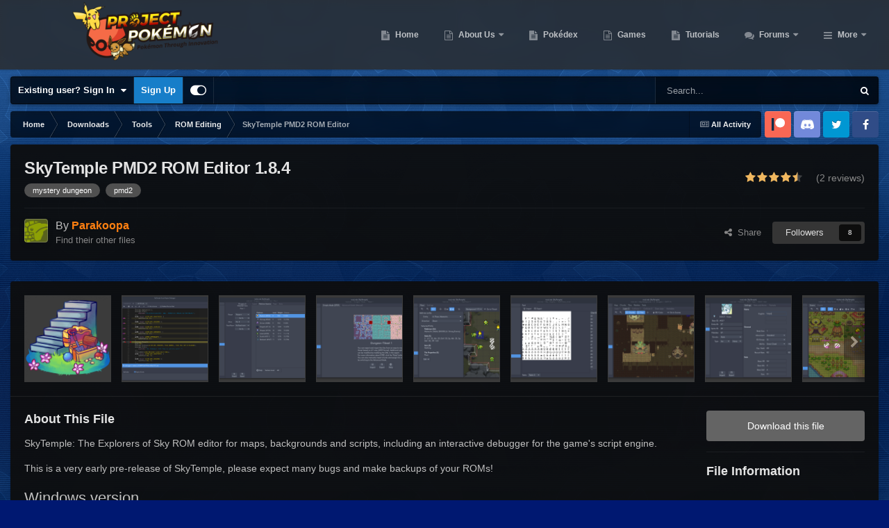

--- FILE ---
content_type: text/html;charset=UTF-8
request_url: https://projectpokemon.org/home/files/file/4193-skytemple-pmd2-rom-editor/?changelog=4049
body_size: 25152
content:
<!DOCTYPE html>
<html id="focus" lang="en-US" dir="ltr" 
data-focus-guest
data-focus-group-id='2'
data-focus-theme-id='30'

data-focus-navigation='dropdown'

data-focus-bg='1'




data-focus-scheme='dark'

data-focus-cookie='30'

data-focus-userlinks='border-right cta'
data-focus-post='no-margin'
data-focus-post-header='background border-v'
data-focus-post-controls='transparent buttons'
data-focus-navigation-align="right"
data-focus-blocks='contrast pages'
data-focus-ui="guest-alert new-badge transparent-ficon"
data-focus-blur="all" data-globaltemplate="4.7.12">
	<head>
		<meta charset="utf-8">
        
		<title>SkyTemple PMD2 ROM Editor - ROM Editing - Project Pokemon Forums</title>
		
			<script>
  (function(i,s,o,g,r,a,m){i['GoogleAnalyticsObject']=r;i[r]=i[r]||function(){
  (i[r].q=i[r].q||[]).push(arguments)},i[r].l=1*new Date();a=s.createElement(o),
  m=s.getElementsByTagName(o)[0];a.async=1;a.src=g;m.parentNode.insertBefore(a,m)
  })(window,document,'script','https://www.google-analytics.com/analytics.js','ga');

  ga('create', 'UA-30231249-1', 'auto');
  ga('send', 'pageview');

</script>
		
		
		
		

	<meta name="viewport" content="width=device-width, initial-scale=1">



	<meta name="twitter:card" content="summary_large_image" />




	
		
			
				<meta property="og:image" content="https://projectpokemon.org/home/uploads/monthly_2020_06/pmdicon.thumb.png.bcf8dc8fdf7effa45aa9aa35c53a5a1c.png">
			
		
	

	
		
			
				<meta property="og:title" content="SkyTemple PMD2 ROM Editor">
			
		
	

	
		
			
				<meta property="og:type" content="website">
			
		
	

	
		
			
				<meta property="og:url" content="https://projectpokemon.org/home/files/file/4193-skytemple-pmd2-rom-editor/">
			
		
	

	
		
			
				<meta name="description" content="SkyTemple: The Explorers of Sky ROM editor for maps, backgrounds and scripts, including an interactive debugger for the game&#039;s script engine. This is a very early pre-release of SkyTemple, please expect many bugs and make backups of your ROMs! Windows version Is attached here, just click &quot;Downloa...">
			
		
	

	
		
			
				<meta property="og:description" content="SkyTemple: The Explorers of Sky ROM editor for maps, backgrounds and scripts, including an interactive debugger for the game&#039;s script engine. This is a very early pre-release of SkyTemple, please expect many bugs and make backups of your ROMs! Windows version Is attached here, just click &quot;Downloa...">
			
		
	

	
		
			
				<meta property="og:updated_time" content="2025-01-03T21:28:15Z">
			
		
	

	
		
			
				<meta name="keywords" content="mystery dungeon, pmd2">
			
		
	

	
		
			
				<meta property="og:site_name" content="Project Pokemon Forums">
			
		
	

	
		
			
				<meta property="og:locale" content="en_US">
			
		
	


	
		<link rel="canonical" href="https://projectpokemon.org/home/files/file/4193-skytemple-pmd2-rom-editor/" />
	





<link rel="manifest" href="https://projectpokemon.org/home/manifest.webmanifest/">
<meta name="msapplication-config" content="https://projectpokemon.org/home/browserconfig.xml/">
<meta name="msapplication-starturl" content="/">
<meta name="application-name" content="Project Pokemon Forums">
<meta name="apple-mobile-web-app-title" content="Project Pokemon Forums">

	<meta name="theme-color" content="#2c2c2c">










<link rel="preload" href="//projectpokemon.org/home/applications/core/interface/font/fontawesome-webfont.woff2?v=4.7.0" as="font" crossorigin="anonymous">
		




	<link rel='stylesheet' href='https://projectpokemon.org/home/uploads/css_built_30/341e4a57816af3ba440d891ca87450ff_framework.css?v=36d09ec8be1759755643' media='all'>

	<link rel='stylesheet' href='https://projectpokemon.org/home/uploads/css_built_30/05e81b71abe4f22d6eb8d1a929494829_responsive.css?v=36d09ec8be1759755643' media='all'>

	<link rel='stylesheet' href='https://projectpokemon.org/home/uploads/css_built_30/2e9faf67881c64cd47db83a179ab7645_patreonintegration.css?v=36d09ec8be1759755643' media='all'>

	<link rel='stylesheet' href='https://projectpokemon.org/home/uploads/css_built_30/90eb5adf50a8c640f633d47fd7eb1778_core.css?v=36d09ec8be1759755643' media='all'>

	<link rel='stylesheet' href='https://projectpokemon.org/home/uploads/css_built_30/5a0da001ccc2200dc5625c3f3934497d_core_responsive.css?v=36d09ec8be1759755643' media='all'>

	<link rel='stylesheet' href='https://projectpokemon.org/home/uploads/css_built_30/d067990e62d996041e0f67e7797733e4_global.css?v=36d09ec8be1759755643' media='all'>

	<link rel='stylesheet' href='https://projectpokemon.org/home/uploads/css_built_30/63225940445060c5a9f21d31e95bf58e_downloads.css?v=36d09ec8be1759755643' media='all'>

	<link rel='stylesheet' href='https://projectpokemon.org/home/uploads/css_built_30/20e9fb241d987e07d4fc702c601c3ed8_downloads_responsive.css?v=36d09ec8be1759755643' media='all'>





<link rel='stylesheet' href='https://projectpokemon.org/home/uploads/css_built_30/258adbb6e4f3e83cd3b355f84e3fa002_custom.css?v=36d09ec8be1759755643' media='all'>




		
<script type='text/javascript'>
var focusHtml = document.getElementById('focus');
var cookieId = focusHtml.getAttribute('data-focus-cookie');

//	['setting-name', enabled-by-default, has-toggle]
var focusSettings = [
	
['chameleon-blur', 0, 0],
['sticky-header', 1, 1],
	
	['fluid', 0, 1],
	['larger-font-size', 0, 1],
	['sticky-author-panel', 0, 1],
	['sticky-sidebar', 0, 1],
	['flip-sidebar', 0, 1],
	
	
]; 
for(var i = 0; i < focusSettings.length; i++) {
	var settingName = focusSettings[i][0];
	var isDefault = focusSettings[i][1];
	var allowToggle = focusSettings[i][2];
	if(allowToggle){
		var choice = localStorage.getItem(settingName);
		if( (choice === '1') || (!choice && (isDefault)) ){
			focusHtml.classList.add('enable--' + settingName + '');
		}
	} else if(isDefault){
		focusHtml.classList.add('enable--' + settingName + '');
	}
}


</script>

<script>
	let backgroundImages = [
		'https://projectpokemon.org/home/uploads/monthly_2020_10/bodybg.png.35133a318c0dfd5ae9713dabcdccd4a3.png',
		'https://projectpokemon.org/home/uploads/monthly_2020_10/Space_BGHeader.jpg.1f3876ddbf00fa1c798a34b11fa72d01.jpg',
		 ,
		 ,
		 ,
		 ,
		 ,
		 ,
		 ,
		 ,
	];

	function setBackgroundImageSrc(num){
		let selectedImage = backgroundImages[num - 1];
		if (selectedImage){
			document.querySelector('.chameleon-background__image img').setAttribute('src', selectedImage);
		}
	}
</script>

		
		
		

		
 
	
        <link href="https://groups.tapatalk-cdn.com/static/manifest/manifest.json" rel="manifest">
        
        <meta name="apple-itunes-app" content="app-id=307880732, affiliate-data=at=10lR7C, app-argument=tapatalk://projectpokemon.org/home/?location=index" />
        </head>
	<body class="ipsApp ipsApp_front ipsJS_none ipsClearfix" data-controller="core.front.core.app"  data-message=""  data-pageapp="downloads" data-pagelocation="front" data-pagemodule="downloads" data-pagecontroller="view" data-pageid="4193"   >
		
        

        

		<a href="#ipsLayout_mainArea" class="ipsHide" title="Go to main content on this page" accesskey="m">Jump to content</a>
			<div class="chameleon-background">
				<div class="chameleon-background__image">
					<img src="[data-uri]" alt="" aria-hidden="true">
					<div class="chameleon-background__gradient"></div>
				</div>
				<div class="chameleon-background__pattern"></div>
			</div>
 			<script>let selectedBackgroundImage = focusHtml.getAttribute('data-focus-bg'); setBackgroundImageSrc(selectedBackgroundImage);</script>
			
<ul id='elMobileNav' class='ipsResponsive_hideDesktop' data-controller='core.front.core.mobileNav'>
	
		
			
			
				
				
			
				
				
			
				
					<li id='elMobileBreadcrumb'>
						<a href='https://projectpokemon.org/home/files/category/54-rom-editing/'>
							<span>ROM Editing</span>
						</a>
					</li>
				
				
			
				
				
			
		
	
  
	<li class='elMobileNav__home'>
		<a href='https://projectpokemon.org/home/'><i class="fa fa-home" aria-hidden="true"></i></a>
	</li>
	
	
	<li >
		<a data-action="defaultStream" href='https://projectpokemon.org/home/discover/'><i class="fa fa-newspaper-o" aria-hidden="true"></i></a>
	</li>

	

	
		<li class='ipsJS_show'>
			<a href='https://projectpokemon.org/home/search/' data-class='display--focus-mobile-search'><i class='fa fa-search'></i></a>
		</li>
	

	
<li data-focus-editor>
	<a href='#'>
		<i class='fa fa-toggle-on'></i>
	</a>
</li>
<li data-focus-toggle-theme>
	<a href='#'>
		<i class='fa'></i>
	</a>
</li>
  	
	<li data-ipsDrawer data-ipsDrawer-drawerElem='#elMobileDrawer'>
		<a href='#' >
			
			
				
			
			
			
			<i class='fa fa-navicon'></i>
		</a>
	</li>
</ul>
			
<div class='focus-mobile-search'>
	<div class='focus-mobile-search__close' data-class='display--focus-mobile-search'><i class="fa fa-times" aria-hidden="true"></i></div>
</div>
			<div id="ipsLayout_header">
				<header class="focus-header">
					<div class="ipsLayout_container">
						<div class="focus-header-align">
							
<a class='focus-logo' href='https://projectpokemon.org/home/' accesskey='1'>
	
		
		<span class='focus-logo__image'>
			<img src="https://projectpokemon.org/home/uploads/monthly_2020_10/pporg_banner_pk_ev.thumb.png.1ae70b01bd53f91a073511553245f118.png" alt='Project Pokemon Forums'>
		</span>
		
	
</a>
							<div class="focus-nav">

	<nav  class=' ipsResponsive_showDesktop'>
		<div class='ipsNavBar_primary ipsNavBar_primary--loading ipsLayout_container '>
			<ul data-role="primaryNavBar" class='ipsClearfix'>
				


	
		
		
		<li  id='elNavSecondary_70' data-role="navBarItem" data-navApp="cms" data-navExt="Pages">
			
			
				<a href="https://projectpokemon.org/home/"  data-navItem-id="70" >
					Home<span class='ipsNavBar_active__identifier'></span>
				</a>
			
			
		</li>
	
	

	
		
		
		<li  id='elNavSecondary_102' data-role="navBarItem" data-navApp="core" data-navExt="CustomItem">
			
			
				<a href="https://projectpokemon.org/home/pages/project-pokemon/about-us-r46//"  data-navItem-id="102" >
					About Us<span class='ipsNavBar_active__identifier'></span>
				</a>
			
			
				<ul class='ipsNavBar_secondary ipsHide' data-role='secondaryNavBar'>
					


	
		
		
		<li  id='elNavSecondary_12' data-role="navBarItem" data-navApp="core" data-navExt="StaffDirectory">
			
			
				<a href="https://projectpokemon.org/home/staff/"  data-navItem-id="12" >
					Staff<span class='ipsNavBar_active__identifier'></span>
				</a>
			
			
		</li>
	
	

	
		
		
		<li  id='elNavSecondary_11' data-role="navBarItem" data-navApp="core" data-navExt="Guidelines">
			
			
				<a href="https://projectpokemon.org/home/guidelines/"  data-navItem-id="11" >
					Guidelines<span class='ipsNavBar_active__identifier'></span>
				</a>
			
			
		</li>
	
	

					<li class='ipsHide' id='elNavigationMore_102' data-role='navMore'>
						<a href='#' data-ipsMenu data-ipsMenu-appendTo='#elNavigationMore_102' id='elNavigationMore_102_dropdown'>More <i class='fa fa-caret-down'></i></a>
						<ul class='ipsHide ipsMenu ipsMenu_auto' id='elNavigationMore_102_dropdown_menu' data-role='moreDropdown'></ul>
					</li>
				</ul>
			
		</li>
	
	

	
		
		
		<li  id='elNavSecondary_61' data-role="navBarItem" data-navApp="cms" data-navExt="Pages">
			
			
				<a href="https://projectpokemon.org/home/pokedex/"  data-navItem-id="61" >
					Pokédex<span class='ipsNavBar_active__identifier'></span>
				</a>
			
			
		</li>
	
	

	
		
		
		<li  id='elNavSecondary_95' data-role="navBarItem" data-navApp="core" data-navExt="CustomItem">
			
			
				<a href="https://projectpokemon.org/home/pages/games/"  data-navItem-id="95" >
					Games<span class='ipsNavBar_active__identifier'></span>
				</a>
			
			
		</li>
	
	

	
		
		
		<li  id='elNavSecondary_88' data-role="navBarItem" data-navApp="cms" data-navExt="Pages">
			
			
				<a href="https://projectpokemon.org/home/tutorials/"  data-navItem-id="88" >
					Tutorials<span class='ipsNavBar_active__identifier'></span>
				</a>
			
			
		</li>
	
	

	
		
		
		<li  id='elNavSecondary_101' data-role="navBarItem" data-navApp="forums" data-navExt="Forums">
			
			
				<a href="https://projectpokemon.org/home/forums/"  data-navItem-id="101" >
					Forums<span class='ipsNavBar_active__identifier'></span>
				</a>
			
			
				<ul class='ipsNavBar_secondary ipsHide' data-role='secondaryNavBar'>
					


	
		
		
		<li  id='elNavSecondary_106' data-role="navBarItem" data-navApp="core" data-navExt="CustomItem">
			
			
				<a href="https://projectpokemon.org/home/forums/"  data-navItem-id="106" >
					Forums<span class='ipsNavBar_active__identifier'></span>
				</a>
			
			
		</li>
	
	

	
		
		
		<li  id='elNavSecondary_67' data-role="navBarItem" data-navApp="core" data-navExt="Promoted">
			
			
				<a href="https://projectpokemon.org/home/ourpicks/"  data-navItem-id="67" >
					Our Picks<span class='ipsNavBar_active__identifier'></span>
				</a>
			
			
		</li>
	
	

	
		
		
		<li  id='elNavSecondary_40' data-role="navBarItem" data-navApp="core" data-navExt="Leaderboard">
			
			
				<a href="https://projectpokemon.org/home/leaderboard/"  data-navItem-id="40" >
					Leaderboard<span class='ipsNavBar_active__identifier'></span>
				</a>
			
			
		</li>
	
	

	
	

	
		
		
		<li  id='elNavSecondary_3' data-role="navBarItem" data-navApp="core" data-navExt="AllActivity">
			
			
				<a href="https://projectpokemon.org/home/discover/"  data-navItem-id="3" >
					All Activity<span class='ipsNavBar_active__identifier'></span>
				</a>
			
			
		</li>
	
	

	
	

	
	

					<li class='ipsHide' id='elNavigationMore_101' data-role='navMore'>
						<a href='#' data-ipsMenu data-ipsMenu-appendTo='#elNavigationMore_101' id='elNavigationMore_101_dropdown'>More <i class='fa fa-caret-down'></i></a>
						<ul class='ipsHide ipsMenu ipsMenu_auto' id='elNavigationMore_101_dropdown_menu' data-role='moreDropdown'></ul>
					</li>
				</ul>
			
		</li>
	
	

	
		
		
			
		
		<li class='ipsNavBar_active' data-active id='elNavSecondary_27' data-role="navBarItem" data-navApp="downloads" data-navExt="Downloads">
			
			
				<a href="https://projectpokemon.org/home/files/"  data-navItem-id="27" data-navDefault>
					Downloads<span class='ipsNavBar_active__identifier'></span>
				</a>
			
			
				<ul class='ipsNavBar_secondary ' data-role='secondaryNavBar'>
					


	
		
		
		<li  id='elNavSecondary_72' data-role="navBarItem" data-navApp="core" data-navExt="CustomItem">
			
			
				<a href="https://projectpokemon.org/home/files/file/1-pkhex/"  data-navItem-id="72" >
					PKHeX<span class='ipsNavBar_active__identifier'></span>
				</a>
			
			
		</li>
	
	

	
		
		
		<li  id='elNavSecondary_103' data-role="navBarItem" data-navApp="core" data-navExt="CustomItem">
			
			
				<a href="https://projectpokemon.org/home/files/category/2-event-gallery/"  data-navItem-id="103" >
					Event Gallery<span class='ipsNavBar_active__identifier'></span>
				</a>
			
			
		</li>
	
	

	
		
		
		<li  id='elNavSecondary_104' data-role="navBarItem" data-navApp="core" data-navExt="CustomItem">
			
			
				<a href="https://projectpokemon.org/home/files/"  data-navItem-id="104" >
					Other Downloads<span class='ipsNavBar_active__identifier'></span>
				</a>
			
			
		</li>
	
	

					<li class='ipsHide' id='elNavigationMore_27' data-role='navMore'>
						<a href='#' data-ipsMenu data-ipsMenu-appendTo='#elNavigationMore_27' id='elNavigationMore_27_dropdown'>More <i class='fa fa-caret-down'></i></a>
						<ul class='ipsHide ipsMenu ipsMenu_auto' id='elNavigationMore_27_dropdown_menu' data-role='moreDropdown'></ul>
					</li>
				</ul>
			
		</li>
	
	

	
		
		
		<li  id='elNavSecondary_69' data-role="navBarItem" data-navApp="gallery" data-navExt="Gallery">
			
			
				<a href="https://projectpokemon.org/home/gallery/"  data-navItem-id="69" >
					Gallery<span class='ipsNavBar_active__identifier'></span>
				</a>
			
			
		</li>
	
	

	
		
		
		<li  id='elNavSecondary_96' data-role="navBarItem" data-navApp="cms" data-navExt="Pages">
			
			
				<a href="https://projectpokemon.org/home/chat/"  data-navItem-id="96" >
					Chat<span class='ipsNavBar_active__identifier'></span>
				</a>
			
			
				<ul class='ipsNavBar_secondary ipsHide' data-role='secondaryNavBar'>
					


	
		
		
		<li  id='elNavSecondary_105' data-role="navBarItem" data-navApp="core" data-navExt="CustomItem">
			
			
				<a href="https://discord.gg/66PzPgD"  data-navItem-id="105" >
					Discord<span class='ipsNavBar_active__identifier'></span>
				</a>
			
			
		</li>
	
	

					<li class='ipsHide' id='elNavigationMore_96' data-role='navMore'>
						<a href='#' data-ipsMenu data-ipsMenu-appendTo='#elNavigationMore_96' id='elNavigationMore_96_dropdown'>More <i class='fa fa-caret-down'></i></a>
						<ul class='ipsHide ipsMenu ipsMenu_auto' id='elNavigationMore_96_dropdown_menu' data-role='moreDropdown'></ul>
					</li>
				</ul>
			
		</li>
	
	

	
		
		
		<li  id='elNavSecondary_66' data-role="navBarItem" data-navApp="blog" data-navExt="Blogs">
			
			
				<a href="https://projectpokemon.org/home/blogs/"  data-navItem-id="66" >
					Blogs<span class='ipsNavBar_active__identifier'></span>
				</a>
			
			
		</li>
	
	

	
		
		
		<li  id='elNavSecondary_68' data-role="navBarItem" data-navApp="core" data-navExt="Clubs">
			
			
				<a href="https://projectpokemon.org/home/clubs/"  data-navItem-id="68" >
					Clubs<span class='ipsNavBar_active__identifier'></span>
				</a>
			
			
		</li>
	
	

	
		
		
		<li  id='elNavSecondary_9' data-role="navBarItem" data-navApp="calendar" data-navExt="Calendar">
			
			
				<a href="https://projectpokemon.org/home/events/"  data-navItem-id="9" >
					Events<span class='ipsNavBar_active__identifier'></span>
				</a>
			
			
		</li>
	
	

	
		
		
		<li  id='elNavSecondary_79' data-role="navBarItem" data-navApp="cms" data-navExt="Pages">
			
			
				<a href="https://projectpokemon.org/home/docs/"  data-navItem-id="79" >
					Technical Documentation<span class='ipsNavBar_active__identifier'></span>
				</a>
			
			
		</li>
	
	

	
	

				
				<li class="focus-nav__more focus-nav__more--hidden">
					<a href="#"> More <span class='ipsNavBar_active__identifier'></span></a>
					<ul class='ipsNavBar_secondary'></ul>
				</li>
				
			</ul>
			

	<div id="elSearchWrapper">
		<div id='elSearch' data-controller="core.front.core.quickSearch">
			<form accept-charset='utf-8' action='//projectpokemon.org/home/search/?do=quicksearch' method='post'>
                <input type='search' id='elSearchField' placeholder='Search...' name='q' autocomplete='off' aria-label='Search'>
                <details class='cSearchFilter'>
                    <summary class='cSearchFilter__text'></summary>
                    <ul class='cSearchFilter__menu'>
                        
                        <li><label><input type="radio" name="type" value="all" ><span class='cSearchFilter__menuText'>Everywhere</span></label></li>
                        
                            
                                <li><label><input type="radio" name="type" value='contextual_{&quot;type&quot;:&quot;downloads_file&quot;,&quot;nodes&quot;:54}' checked><span class='cSearchFilter__menuText'>This Category</span></label></li>
                            
                                <li><label><input type="radio" name="type" value='contextual_{&quot;type&quot;:&quot;downloads_file&quot;,&quot;item&quot;:4193}' checked><span class='cSearchFilter__menuText'>This File</span></label></li>
                            
                        
                        
                            <li><label><input type="radio" name="type" value="core_statuses_status"><span class='cSearchFilter__menuText'>Status Updates</span></label></li>
                        
                            <li><label><input type="radio" name="type" value="cms_pages_pageitem"><span class='cSearchFilter__menuText'>Pages</span></label></li>
                        
                            <li><label><input type="radio" name="type" value="cms_records6"><span class='cSearchFilter__menuText'>Pokédex Entries</span></label></li>
                        
                            <li><label><input type="radio" name="type" value="cms_records20"><span class='cSearchFilter__menuText'>Tutorials</span></label></li>
                        
                            <li><label><input type="radio" name="type" value="cms_records17"><span class='cSearchFilter__menuText'>Technical Documents</span></label></li>
                        
                            <li><label><input type="radio" name="type" value="cms_records19"><span class='cSearchFilter__menuText'>Pages</span></label></li>
                        
                            <li><label><input type="radio" name="type" value="forums_topic"><span class='cSearchFilter__menuText'>Topics</span></label></li>
                        
                            <li><label><input type="radio" name="type" value="calendar_event"><span class='cSearchFilter__menuText'>Events</span></label></li>
                        
                            <li><label><input type="radio" name="type" value="downloads_file"><span class='cSearchFilter__menuText'>Files</span></label></li>
                        
                            <li><label><input type="radio" name="type" value="gallery_image"><span class='cSearchFilter__menuText'>Images</span></label></li>
                        
                            <li><label><input type="radio" name="type" value="gallery_album_item"><span class='cSearchFilter__menuText'>Albums</span></label></li>
                        
                            <li><label><input type="radio" name="type" value="blog_entry"><span class='cSearchFilter__menuText'>Blog Entries</span></label></li>
                        
                            <li><label><input type="radio" name="type" value="core_members"><span class='cSearchFilter__menuText'>Members</span></label></li>
                        
                    </ul>
                </details>
				<button class='cSearchSubmit' type="submit" aria-label='Search'><i class="fa fa-search"></i></button>
			</form>
		</div>
	</div>

		</div>
	</nav>
</div>
						</div>
					</div>
				</header>
			</div>
			<div class="ipsLayout_container ipsResponsive_showDesktop">
				<div class="focus-user-bar">
					<div class="ipsLayout_container ipsFlex ipsFlex-jc:between ipsFlex-ai:center">
						
							<div class="focus-user">

	<ul id="elUserNav" class="ipsList_inline cSignedOut ipsResponsive_showDesktop">
		
		
		
		
			
				<li id="elSignInLink">
					<a href="https://projectpokemon.org/home/login/" data-ipsmenu-closeonclick="false" data-ipsmenu id="elUserSignIn">
						Existing user? Sign In  <i class="fa fa-caret-down"></i>
					</a>
					
<div id='elUserSignIn_menu' class='ipsMenu ipsMenu_auto ipsHide'>
	<form accept-charset='utf-8' method='post' action='https://projectpokemon.org/home/login/'>
		<input type="hidden" name="csrfKey" value="e7a6dfd0353b1c111161e5a0c5efced2">
		<input type="hidden" name="ref" value="aHR0cHM6Ly9wcm9qZWN0cG9rZW1vbi5vcmcvaG9tZS9maWxlcy9maWxlLzQxOTMtc2t5dGVtcGxlLXBtZDItcm9tLWVkaXRvci8/Y2hhbmdlbG9nPTQwNDk=">
		<div data-role="loginForm">
			
			
			
				<div class='ipsColumns ipsColumns_noSpacing'>
					<div class='ipsColumn ipsColumn_wide' id='elUserSignIn_internal'>
						
<div class="ipsPad ipsForm ipsForm_vertical">
	<h4 class="ipsType_sectionHead">Sign In</h4>
	<br><br>
	<ul class='ipsList_reset'>
		<li class="ipsFieldRow ipsFieldRow_noLabel ipsFieldRow_fullWidth">
			
			
				<input type="text" placeholder="Display Name or Email Address" name="auth" autocomplete="email">
			
		</li>
		<li class="ipsFieldRow ipsFieldRow_noLabel ipsFieldRow_fullWidth">
			<input type="password" placeholder="Password" name="password" autocomplete="current-password">
		</li>
		<li class="ipsFieldRow ipsFieldRow_checkbox ipsClearfix">
			<span class="ipsCustomInput">
				<input type="checkbox" name="remember_me" id="remember_me_checkbox" value="1" checked aria-checked="true">
				<span></span>
			</span>
			<div class="ipsFieldRow_content">
				<label class="ipsFieldRow_label" for="remember_me_checkbox">Remember me</label>
				<span class="ipsFieldRow_desc">Not recommended on shared computers</span>
			</div>
		</li>
		<li class="ipsFieldRow ipsFieldRow_fullWidth">
			<button type="submit" name="_processLogin" value="usernamepassword" class="ipsButton ipsButton_primary ipsButton_small" id="elSignIn_submit">Sign In</button>
			
				<p class="ipsType_right ipsType_small">
					
						<a href='https://projectpokemon.org/home/lostpassword/' data-ipsDialog data-ipsDialog-title='Forgot your password?'>
					
					Forgot your password?</a>
				</p>
			
		</li>
	</ul>
</div>
					</div>
					<div class='ipsColumn ipsColumn_wide'>
						<div class='ipsPadding' id='elUserSignIn_external'>
							<div class='ipsAreaBackground_light ipsPadding:half'>
								
									<p class='ipsType_reset ipsType_small ipsType_center'><strong>Or sign in with one of these services</strong></p>
								
								
									<div class='ipsType_center ipsMargin_top:half'>
										

<button type="submit" name="_processLogin" value="9" class='ipsButton ipsButton_verySmall ipsButton_fullWidth ipsSocial ipsSocial_microsoft' style="background-color: #008b00">
	
		<span class='ipsSocial_icon'>
			
				<i class='fa fa-windows'></i>
			
		</span>
		<span class='ipsSocial_text'>Sign in with Microsoft</span>
	
</button>
									</div>
								
									<div class='ipsType_center ipsMargin_top:half'>
										

<button type="submit" name="_processLogin" value="3" class='ipsButton ipsButton_verySmall ipsButton_fullWidth ipsSocial ipsSocial_facebook' style="background-color: #3a579a">
	
		<span class='ipsSocial_icon'>
			
				<i class='fa fa-facebook-official'></i>
			
		</span>
		<span class='ipsSocial_text'>Sign in with Facebook</span>
	
</button>
									</div>
								
									<div class='ipsType_center ipsMargin_top:half'>
										

<button type="submit" name="_processLogin" value="10" class='ipsButton ipsButton_verySmall ipsButton_fullWidth ipsSocial ipsSocial_twitter' style="background-color: #000000">
	
		<span class='ipsSocial_icon'>
			
				<i class='fa fa-twitter'></i>
			
		</span>
		<span class='ipsSocial_text'>Sign in with X</span>
	
</button>
									</div>
								
							</div>
						</div>
					</div>
				</div>
			
		</div>
	</form>
</div>
				</li>
			
		
		
			<li>
				
					<a href="https://projectpokemon.org/home/register/"  id="elRegisterButton">Sign Up</a>
				
			</li>
		
		
<li class='elUserNav_sep'></li>
<li class='cUserNav_icon ipsJS_show' data-focus-editor>
	<a href='#' data-ipsTooltip>
		<i class='fa fa-toggle-on'></i>
	</a>
</li>
<li class='cUserNav_icon ipsJS_show' data-focus-toggle-theme>
	<a href='#' data-ipsTooltip>
		<i class='fa'></i>
	</a>
</li>

 
	</ul>
</div>
						
						
							<div class="focus-search"></div>
						
					</div>
				</div>
			</div>
		<main id="ipsLayout_body" class="ipsLayout_container">
			<div class="focus-content">
				<div class="focus-content-padding">
					<div id="ipsLayout_contentArea">
						<div class="focus-precontent">
							<div class="focus-breadcrumb">
								
<nav class='ipsBreadcrumb ipsBreadcrumb_top ipsFaded_withHover'>
	

	<ul class='ipsList_inline ipsPos_right'>
		
		<li >
			<a data-action="defaultStream" class='ipsType_light '  href='https://projectpokemon.org/home/discover/'><i class="fa fa-newspaper-o" aria-hidden="true"></i> <span>All Activity</span></a>
		</li>
		
	</ul>

	<ul data-role="breadcrumbList">
		<li>
			<a title="Home" href='https://projectpokemon.org/home/'>
				<span>Home <i class='fa fa-angle-right'></i></span>
			</a>
		</li>
		
		
			<li>
				
					<a href='https://projectpokemon.org/home/files/'>
						<span>Downloads <i class='fa fa-angle-right' aria-hidden="true"></i></span>
					</a>
				
			</li>
		
			<li>
				
					<a href='https://projectpokemon.org/home/files/category/52-tools/'>
						<span>Tools <i class='fa fa-angle-right' aria-hidden="true"></i></span>
					</a>
				
			</li>
		
			<li>
				
					<a href='https://projectpokemon.org/home/files/category/54-rom-editing/'>
						<span>ROM Editing <i class='fa fa-angle-right' aria-hidden="true"></i></span>
					</a>
				
			</li>
		
			<li>
				
					SkyTemple PMD2 ROM Editor
				
			</li>
		
	</ul>
</nav>
								

<ul class='focus-social focus-social--iconOnly'>
	<li><a href="https://www.patreon.com/projectpokemon" target="_blank" rel="noopener noreferrer"><span>Patreon</span></a></li>
<li><a href="https://discord.gg/66PzPgD" target="_blank" rel="noopener noreferrer"><span>Discord</span></a></li>
<li><a href="https://twitter.com/project_pokemon" target="_blank" rel="noopener noreferrer"><span>Twitter</span></a></li>
<li><a href="https://www.facebook.com/projectpokemon.org/" target="_blank" rel="noopener noreferrer"><span>Facebook</span></a></li>
</ul>

							</div>
						</div>
						





						<div id="ipsLayout_contentWrapper">
							
							<div id="ipsLayout_mainArea">
								
								
								
								
								

	




								



<div>
	<div class='ipsColumns ipsColumns_collapsePhone ipsClearfix ipsMargin_bottom'>
		<div class='ipsColumn ipsColumn_fluid'>
			<div class='ipsPageHeader ipsResponsive_pull ipsBox ipsPadding'>
				<div class='ipsFlex ipsFlex-ai:center ipsFlex-fw:wrap ipsGap:4'>
					<div class='ipsFlex-flex:11'>
						<h1 class='ipsType_pageTitle ipsContained_container'>
							
							
							
							
							
							
								<span class='ipsType_break ipsContained'>SkyTemple PMD2 ROM Editor 1.8.4</span>
							
						</h1>

						

						
							


	
		<ul class='ipsTags ipsList_inline ' >
			
				
					

<li >
	
	<a href="https://projectpokemon.org/home/tags/mystery%20dungeon/" class='ipsTag' title="Find other content tagged with 'mystery dungeon'" rel="tag" data-tag-label="mystery dungeon"><span>mystery dungeon</span></a>
	
</li>
				
					

<li >
	
	<a href="https://projectpokemon.org/home/tags/pmd2/" class='ipsTag' title="Find other content tagged with 'pmd2'" rel="tag" data-tag-label="pmd2"><span>pmd2</span></a>
	
</li>
				
			
			
		</ul>
		
	

						
					</div>
					
						<div class='ipsFlex-flex:00'>
							
<div  class='ipsClearfix ipsRating  ipsRating_large'>
	
	<ul class='ipsRating_collective'>
		
			
				<li class='ipsRating_on'>
					<i class='fa fa-star'></i>
				</li>
			
		
			
				<li class='ipsRating_on'>
					<i class='fa fa-star'></i>
				</li>
			
		
			
				<li class='ipsRating_on'>
					<i class='fa fa-star'></i>
				</li>
			
		
			
				<li class='ipsRating_on'>
					<i class='fa fa-star'></i>
				</li>
			
		
			
				<li class='ipsRating_half'>
					<i class='fa fa-star-half'></i><i class='fa fa-star-half fa-flip-horizontal'></i>
				</li>
			
		
	</ul>
</div>&nbsp;&nbsp; <span class='ipsType_normal ipsType_light'>(2 reviews)</span>
						</div>
					
				</div>
				<hr class='ipsHr'>
				<div class='ipsPageHeader__meta ipsFlex ipsFlex-jc:between ipsFlex-ai:center ipsFlex-fw:wrap ipsGap:3'>
					<div class='ipsFlex-flex:11'>
						<div class='ipsPhotoPanel ipsPhotoPanel_tiny ipsClearfix'>
							


	<a href="https://projectpokemon.org/home/profile/104596-parakoopa/" rel="nofollow" data-ipsHover data-ipsHover-width="370" data-ipsHover-target="https://projectpokemon.org/home/profile/104596-parakoopa/?do=hovercard" class="ipsUserPhoto ipsUserPhoto_tiny" title="Go to Parakoopa's profile">
		<img src='https://projectpokemon.org/home/uploads/monthly_2020_06/new_logo_cut_trans_no_outline2.thumb.png.d3f804212571d6c0e6a115a35a1a3bc9.png' alt='Parakoopa' loading="lazy">
	</a>

							<div>
								<p class='ipsType_reset ipsType_large ipsType_blendLinks'>
									By 


<a href='https://projectpokemon.org/home/profile/104596-parakoopa/' rel="nofollow" data-ipsHover data-ipsHover-width='370' data-ipsHover-target='https://projectpokemon.org/home/profile/104596-parakoopa/?do=hovercard&amp;referrer=https%253A%252F%252Fprojectpokemon.org%252Fhome%252Ffiles%252Ffile%252F4193-skytemple-pmd2-rom-editor%252F%253Fchangelog%253D4049' title="Go to Parakoopa's profile" class="ipsType_break"><span style="color: #FF8011;font-weight: bold;">Parakoopa</span></a>
									
								</p>
								
								<ul class='ipsList_inline ipsType_light ipsType_blendLinks'>
									
										<li><a href='https://projectpokemon.org/home/profile/104596-parakoopa/content/?type=downloads_file'>Find their other files</a></li>
									
									
								</ul>
								
							</div>
						</div>
					</div>
					<div class='ipsFlex-flex:01 ipsResponsive_hidePhone'>
						<div class='ipsShareLinks'>
							
								


    <a href='#elShareItem_535728127_menu' id='elShareItem_535728127' data-ipsMenu class='ipsShareButton ipsButton ipsButton_verySmall ipsButton_link ipsButton_link--light'>
        <span><i class='fa fa-share-alt'></i></span> &nbsp;Share
    </a>

    <div class='ipsPadding ipsMenu ipsMenu_normal ipsHide' id='elShareItem_535728127_menu' data-controller="core.front.core.sharelink">
        
        
        <span data-ipsCopy data-ipsCopy-flashmessage>
            <a href="https://projectpokemon.org/home/files/file/4193-skytemple-pmd2-rom-editor/" class="ipsButton ipsButton_light ipsButton_small ipsButton_fullWidth" data-role="copyButton" data-clipboard-text="https://projectpokemon.org/home/files/file/4193-skytemple-pmd2-rom-editor/" data-ipstooltip title='Copy Link to Clipboard'><i class="fa fa-clone"></i> https://projectpokemon.org/home/files/file/4193-skytemple-pmd2-rom-editor/</a>
        </span>
        <ul class='ipsShareLinks ipsMargin_top:half'>
            
                <li>
<a href="https://x.com/share?url=https%3A%2F%2Fprojectpokemon.org%2Fhome%2Ffiles%2Ffile%2F4193-skytemple-pmd2-rom-editor%2F" class="cShareLink cShareLink_x" target="_blank" data-role="shareLink" title='Share on X' data-ipsTooltip rel='nofollow noopener'>
    <i class="fa fa-x"></i>
</a></li>
            
                <li>
<a href="https://www.facebook.com/sharer/sharer.php?u=https%3A%2F%2Fprojectpokemon.org%2Fhome%2Ffiles%2Ffile%2F4193-skytemple-pmd2-rom-editor%2F" class="cShareLink cShareLink_facebook" target="_blank" data-role="shareLink" title='Share on Facebook' data-ipsTooltip rel='noopener nofollow'>
	<i class="fa fa-facebook"></i>
</a></li>
            
                <li>
<a href="https://www.reddit.com/submit?url=https%3A%2F%2Fprojectpokemon.org%2Fhome%2Ffiles%2Ffile%2F4193-skytemple-pmd2-rom-editor%2F&amp;title=SkyTemple+PMD2+ROM+Editor" rel="nofollow noopener" class="cShareLink cShareLink_reddit" target="_blank" title='Share on Reddit' data-ipsTooltip>
	<i class="fa fa-reddit"></i>
</a></li>
            
                <li>
<a href="https://www.linkedin.com/shareArticle?mini=true&amp;url=https%3A%2F%2Fprojectpokemon.org%2Fhome%2Ffiles%2Ffile%2F4193-skytemple-pmd2-rom-editor%2F&amp;title=SkyTemple+PMD2+ROM+Editor" rel="nofollow noopener" class="cShareLink cShareLink_linkedin" target="_blank" data-role="shareLink" title='Share on LinkedIn' data-ipsTooltip>
	<i class="fa fa-linkedin"></i>
</a></li>
            
                <li>
<a href="https://pinterest.com/pin/create/button/?url=https://projectpokemon.org/home/files/file/4193-skytemple-pmd2-rom-editor/&amp;media=" class="cShareLink cShareLink_pinterest" rel="nofollow noopener" target="_blank" data-role="shareLink" title='Share on Pinterest' data-ipsTooltip>
	<i class="fa fa-pinterest"></i>
</a></li>
            
        </ul>
        
            <hr class='ipsHr'>
            <button class='ipsHide ipsButton ipsButton_verySmall ipsButton_light ipsButton_fullWidth ipsMargin_top:half' data-controller='core.front.core.webshare' data-role='webShare' data-webShareTitle='SkyTemple PMD2 ROM Editor' data-webShareText='SkyTemple PMD2 ROM Editor' data-webShareUrl='https://projectpokemon.org/home/files/file/4193-skytemple-pmd2-rom-editor/'>More sharing options...</button>
        
    </div>

							
							

								
                            

							



							

<div data-followApp='downloads' data-followArea='file' data-followID='4193' data-controller='core.front.core.followButton'>
	

	<a href='https://projectpokemon.org/home/login/' rel="nofollow" class="ipsFollow ipsPos_middle ipsButton ipsButton_light ipsButton_verySmall " data-role="followButton" data-ipsTooltip title='Sign in to follow this'>
		<span>Followers</span>
		<span class='ipsCommentCount'>8</span>
	</a>

</div>
						</div>
					</div>
				</div>
			</div>
		</div>
	</div>

	


    
	
	

	<div class='ipsBox ipsResponsive_pull'>
		
			<section>
				<h2 class='ipsType_sectionTitle ipsType_reset ipsHide'>11 Screenshots</h2>
				<div class='ipsPadding ipsBorder_bottom'>
					<div class='ipsCarousel ipsClearfix' data-ipsCarousel data-ipsCarousel-showDots>
						<div class='ipsCarousel_inner'>
							<ul class='cDownloadsCarousel ipsClearfix' data-role="carouselItems">
								
								
									<li class='ipsCarousel_item' data-ipsLazyLoad>
										<span style='background-image: url(https://projectpokemon.org/home/uploads/monthly_2020_06/pmdicon.thumb.png.bcf8dc8fdf7effa45aa9aa35c53a5a1c.png)' class="ipsThumb ipsThumb_medium ipsThumb_bg ipsCursor_pointer" data-ipsLightbox data-ipsLightbox-group="download_4193" data-fullURL="https://projectpokemon.org/home/uploads/monthly_2020_06/pmdicon.png.ceb4447ba6a30c9ffb2dad84718e3180.png">
											<img src="https://projectpokemon.org/home/uploads/monthly_2020_06/pmdicon.thumb.png.bcf8dc8fdf7effa45aa9aa35c53a5a1c.png" alt="">
										</span>
									</li>
								
									<li class='ipsCarousel_item' data-ipsLazyLoad>
										<span style='background-image: url(https://projectpokemon.org/home/uploads/monthly_2020_12/debugger.thumb.png.d7109ca20242052c6260dfa55da883ce.png)' class="ipsThumb ipsThumb_medium ipsThumb_bg ipsCursor_pointer" data-ipsLightbox data-ipsLightbox-group="download_4193" data-fullURL="https://projectpokemon.org/home/uploads/monthly_2020_12/debugger.png.648bccbcec89e86b9e0280d792176a2e.png">
											<img src="https://projectpokemon.org/home/uploads/monthly_2020_12/debugger.thumb.png.d7109ca20242052c6260dfa55da883ce.png" alt="">
										</span>
									</li>
								
									<li class='ipsCarousel_item' data-ipsLazyLoad>
										<span style='background-image: url(https://projectpokemon.org/home/uploads/monthly_2020_12/dungeon.thumb.png.de956389d50c6ae16c3f671e2143332c.png)' class="ipsThumb ipsThumb_medium ipsThumb_bg ipsCursor_pointer" data-ipsLightbox data-ipsLightbox-group="download_4193" data-fullURL="https://projectpokemon.org/home/uploads/monthly_2020_12/dungeon.png.3a625bedddeba439e7f9b0631cb9bc93.png">
											<img src="https://projectpokemon.org/home/uploads/monthly_2020_12/dungeon.thumb.png.de956389d50c6ae16c3f671e2143332c.png" alt="">
										</span>
									</li>
								
									<li class='ipsCarousel_item' data-ipsLazyLoad>
										<span style='background-image: url(https://projectpokemon.org/home/uploads/monthly_2020_12/dungeon_tilesets.thumb.png.c06dcd43102df261ff2a17d8b4fdf90f.png)' class="ipsThumb ipsThumb_medium ipsThumb_bg ipsCursor_pointer" data-ipsLightbox data-ipsLightbox-group="download_4193" data-fullURL="https://projectpokemon.org/home/uploads/monthly_2020_12/dungeon_tilesets.png.0095e7b14eb4266564eefa13b331ec5f.png">
											<img src="https://projectpokemon.org/home/uploads/monthly_2020_12/dungeon_tilesets.thumb.png.c06dcd43102df261ff2a17d8b4fdf90f.png" alt="">
										</span>
									</li>
								
									<li class='ipsCarousel_item' data-ipsLazyLoad>
										<span style='background-image: url(https://projectpokemon.org/home/uploads/monthly_2020_12/fixed.thumb.png.23190aac607d9957d94aee8e3970509b.png)' class="ipsThumb ipsThumb_medium ipsThumb_bg ipsCursor_pointer" data-ipsLightbox data-ipsLightbox-group="download_4193" data-fullURL="https://projectpokemon.org/home/uploads/monthly_2020_12/fixed.png.bc0a828d3f6afbced73496131749d869.png">
											<img src="https://projectpokemon.org/home/uploads/monthly_2020_12/fixed.thumb.png.23190aac607d9957d94aee8e3970509b.png" alt="">
										</span>
									</li>
								
									<li class='ipsCarousel_item' data-ipsLazyLoad>
										<span style='background-image: url(https://projectpokemon.org/home/uploads/monthly_2020_12/font.thumb.png.34e84236abedbab41302ea5ed7b8b2ec.png)' class="ipsThumb ipsThumb_medium ipsThumb_bg ipsCursor_pointer" data-ipsLightbox data-ipsLightbox-group="download_4193" data-fullURL="https://projectpokemon.org/home/uploads/monthly_2020_12/font.png.650f67149597a40c51b781cdb15f77b5.png">
											<img src="https://projectpokemon.org/home/uploads/monthly_2020_12/font.thumb.png.34e84236abedbab41302ea5ed7b8b2ec.png" alt="">
										</span>
									</li>
								
									<li class='ipsCarousel_item' data-ipsLazyLoad>
										<span style='background-image: url(https://projectpokemon.org/home/uploads/monthly_2020_12/mapbg.thumb.png.4f1ed6f5b6fbd67fde9618ca42ab9136.png)' class="ipsThumb ipsThumb_medium ipsThumb_bg ipsCursor_pointer" data-ipsLightbox data-ipsLightbox-group="download_4193" data-fullURL="https://projectpokemon.org/home/uploads/monthly_2020_12/mapbg.png.f684c4d804804449b00b61df8d22e31b.png">
											<img src="https://projectpokemon.org/home/uploads/monthly_2020_12/mapbg.thumb.png.4f1ed6f5b6fbd67fde9618ca42ab9136.png" alt="">
										</span>
									</li>
								
									<li class='ipsCarousel_item' data-ipsLazyLoad>
										<span style='background-image: url(https://projectpokemon.org/home/uploads/monthly_2020_12/monster.thumb.png.0141b4a7235ec2c20d23969127add42e.png)' class="ipsThumb ipsThumb_medium ipsThumb_bg ipsCursor_pointer" data-ipsLightbox data-ipsLightbox-group="download_4193" data-fullURL="https://projectpokemon.org/home/uploads/monthly_2020_12/monster.png.4344f058b9dd5d1a45dd3ff91e06ecff.png">
											<img src="https://projectpokemon.org/home/uploads/monthly_2020_12/monster.thumb.png.0141b4a7235ec2c20d23969127add42e.png" alt="">
										</span>
									</li>
								
									<li class='ipsCarousel_item' data-ipsLazyLoad>
										<span style='background-image: url(https://projectpokemon.org/home/uploads/monthly_2020_12/scenes.thumb.png.cff24c23951b70fcdfcc81cc3e260d03.png)' class="ipsThumb ipsThumb_medium ipsThumb_bg ipsCursor_pointer" data-ipsLightbox data-ipsLightbox-group="download_4193" data-fullURL="https://projectpokemon.org/home/uploads/monthly_2020_12/scenes.png.511b99991fd7435a299329ad61613773.png">
											<img src="https://projectpokemon.org/home/uploads/monthly_2020_12/scenes.thumb.png.cff24c23951b70fcdfcc81cc3e260d03.png" alt="">
										</span>
									</li>
								
									<li class='ipsCarousel_item' data-ipsLazyLoad>
										<span style='background-image: url(https://projectpokemon.org/home/uploads/monthly_2020_12/starters.thumb.png.00d3dc6560c4073996860586630a2e0c.png)' class="ipsThumb ipsThumb_medium ipsThumb_bg ipsCursor_pointer" data-ipsLightbox data-ipsLightbox-group="download_4193" data-fullURL="https://projectpokemon.org/home/uploads/monthly_2020_12/starters.png.55fa1bf7c09fc07639fb0c15cfa73c3a.png">
											<img src="https://projectpokemon.org/home/uploads/monthly_2020_12/starters.thumb.png.00d3dc6560c4073996860586630a2e0c.png" alt="">
										</span>
									</li>
								
									<li class='ipsCarousel_item' data-ipsLazyLoad>
										<span style='background-image: url(https://projectpokemon.org/home/uploads/monthly_2020_12/worldmap.thumb.png.4e9dfef5aa010aa8f289eedf1e939d24.png)' class="ipsThumb ipsThumb_medium ipsThumb_bg ipsCursor_pointer" data-ipsLightbox data-ipsLightbox-group="download_4193" data-fullURL="https://projectpokemon.org/home/uploads/monthly_2020_12/worldmap.png.2ffb6c4acad2052dc0350e92f195012b.png">
											<img src="https://projectpokemon.org/home/uploads/monthly_2020_12/worldmap.thumb.png.4e9dfef5aa010aa8f289eedf1e939d24.png" alt="">
										</span>
									</li>
								
							</ul>
						</div>
						<span class='ipsCarousel_shadow ipsCarousel_shadowLeft'></span>
						<span class='ipsCarousel_shadow ipsCarousel_shadowRight'></span>
						<a href='#' class='ipsCarousel_nav ipsHide' data-action='prev'><i class='fa fa-chevron-left'></i></a>
						<a href='#' class='ipsCarousel_nav ipsHide' data-action='next'><i class='fa fa-chevron-right'></i></a>
					</div>
				</div>
			</section>
		 
		<div class='ipsColumns ipsColumns_collapsePhone'>
			<article class='ipsColumn ipsColumn_fluid'>
				
				

				<div class='ipsPadding'>
				
					<section class='ipsType_normal '>
						<h2 class='ipsType_sectionHead ipsMargin_bottom:half'>About This File</h2>
						<div class='ipsType_richText ipsContained ipsType_break ipsSpacer_bottom' data-controller='core.front.core.lightboxedImages'>
							<p>
	SkyTemple: The Explorers of Sky ROM editor for maps, backgrounds and scripts, including an interactive debugger for the game's script engine.
</p>

<p>
	This is a very early pre-release of SkyTemple, please expect many bugs and make backups of your ROMs!
</p>

<p>
	<span style="font-size:18px;">Windows version</span>
</p>

<p>
	Is attached here, just click "Download" on the right! You may need to install the latest Microsoft Visual C++ Redistributable (2022) for your platform, otherwise the debugger and emulator will not work correctly: <a href="https://learn.microsoft.com/en-us/cpp/windows/latest-supported-vc-redist?view=msvc-170" ipsnoembed="true" rel="external nofollow">https://learn.microsoft.com/en-us/cpp/windows/latest-supported-vc-redist?view=msvc-170</a>
</p>

<p>
	<span style="font-size:18px;">Mac version</span>
</p>

<p>
	Is also attached, the minimum supported macOS version is <strong>macOS 11</strong>
</p>

<p>
	<span style="font-size:18px;">Linux version</span>
</p>

<p>
	The Linux version is available as a Flatpak at <a href="https://flathub.org/apps/details/org.skytemple.SkyTemple" ipsnoembed="true" rel="external nofollow">https://flathub.org/apps/details/org.skytemple.SkyTemple</a>.
</p>

<p>
	<span style="font-size:18px;">Support</span>
</p>

<p>
	For information and support: 
</p>
<iframe allowfullscreen="" data-controller="core.front.core.autosizeiframe" data-embedauthorid="104596" data-embedcontent="" data-embedid="embed5031714746" scrolling="no" src="https://projectpokemon.org/home/forums/topic/57303-pmd2-skytemple-rom-editor-maps-scripts-debugger/?do=embed" style="height:394px;max-width:502px;"></iframe>

<p>
	 
</p>

<p>
	Github: <a href="https://github.com/skytemple" rel="external nofollow">https://github.com/skytemple</a>
</p>

<p>
	Known issues: <a href="https://github.com/orgs/SkyTemple/projects/1" rel="external nofollow">https://github.com/orgs/SkyTemple/projects/1</a>
</p>

						</div>
						
						    

<p class='ipsType_reset ipsType_medium ipsType_light' data-excludequote>
	<strong>Edited <time datetime='2022-11-05T23:21:30Z' title='11/05/22 11:21  PM' data-short='3 yr'>November 5, 2022</time> by Parakoopa</strong>
	
	<br>VS Redist link and MacOS version
	
	
</p>
						
						
							<hr class='ipsHr ipsSpacer_both ipsSpacer_double'>
							<section data-controller='downloads.front.view.changeLog'>
								<h2 class='ipsType_sectionHead'>What's New in Version <span data-role='versionTitle'>1.0.0</span> &nbsp;&nbsp;<a href='#' id='elChangelog' data-ipsMenu data-ipsMenu-selectable="radio" class='ipsButton ipsButton_verySmall ipsButton_link' title='See the version history for this file'>See changelog <i class='fa fa-caret-down'></i></a></h2>

								<div data-role='changeLogData'>
									

<p class='ipsType_reset ipsType_light ipsMargin_bottom:half'>Released <time datetime='2020-12-11T22:59:32Z' title='12/11/20 10:59  PM' data-short='5 yr'>December 11, 2020</time></p>
<div class='ipsType_richText ipsType_normal'>
	
		



<div class='ipsType_richText ipsType_normal' data-controller='core.front.core.lightboxedImages' >
<p>
	Changelog can be found on Github:
</p>

<p>
	<a href="https://github.com/SkyTemple/skytemple/releases/tag/1.0.0" ipsnoembed="true" rel="external nofollow">https://github.com/SkyTemple/skytemple/releases/tag/1.0.0</a>
</p>
</div>

	
</div>

	<ul class='ipsList_inline'>
		<li><img src='https://projectpokemon.org/home/uploads/set_resources_30/d0e70b4cbb9ab8afb1bc1065a3f8487a_subitem_stem.png' alt=''> <strong>With version 1.0.0:</strong></li>
		
			<li><a href='https://projectpokemon.org/home/files/file/4193-skytemple-pmd2-rom-editor/?do=download&amp;version=4049' data-ipsDialog>Download</a></li>
		
		
	</ul>

								</div>
								<ul class='ipsMenu ipsMenu_selectable ipsMenu_auto ipsHide' id='elChangelog_menu'>
									
									<li class='ipsMenu_item ' data-ipsMenuValue='1.8.4'><a href='https://projectpokemon.org/home/files/file/4193-skytemple-pmd2-rom-editor/?changelog=0' title='See changelog for version 1.8.4'>1.8.4</a></li>
									
										
										<li class='ipsMenu_item  ' data-ipsMenuValue='939eeead2bc2fa12174334db5c08c29e' data-changelogTitle="1.8.3">
											<a href='https://projectpokemon.org/home/files/file/4193-skytemple-pmd2-rom-editor/?changelog=9051' title='See changelog for version 1.8.3'>
												1.8.3<br>
												<span class='ipsType_light'><time datetime='2025-01-03T21:28:15Z' title='01/03/25 09:28  PM' data-short='1 yr'>January 3, 2025</time></span>
											</a>
										</li>
									
										
										<li class='ipsMenu_item  ' data-ipsMenuValue='787c8477218193d75c1c1256fcc69f55' data-changelogTitle="1.8.2">
											<a href='https://projectpokemon.org/home/files/file/4193-skytemple-pmd2-rom-editor/?changelog=8818' title='See changelog for version 1.8.2'>
												1.8.2<br>
												<span class='ipsType_light'><time datetime='2024-08-16T14:56:24Z' title='08/16/24 02:56  PM' data-short='1 yr'>August 16, 2024</time></span>
											</a>
										</li>
									
										
										<li class='ipsMenu_item  ' data-ipsMenuValue='c9b8b2e0312b9c832d02b0ca96e00eeb' data-changelogTitle="1.8.1">
											<a href='https://projectpokemon.org/home/files/file/4193-skytemple-pmd2-rom-editor/?changelog=8813' title='See changelog for version 1.8.1'>
												1.8.1<br>
												<span class='ipsType_light'><time datetime='2024-08-10T18:22:24Z' title='08/10/24 06:22  PM' data-short='1 yr'>August 10, 2024</time></span>
											</a>
										</li>
									
										
										<li class='ipsMenu_item  ' data-ipsMenuValue='e58934bd764796728c8b9c72005915e0' data-changelogTitle="1.8.0">
											<a href='https://projectpokemon.org/home/files/file/4193-skytemple-pmd2-rom-editor/?changelog=8806' title='See changelog for version 1.8.0'>
												1.8.0<br>
												<span class='ipsType_light'><time datetime='2024-08-07T13:03:45Z' title='08/07/24 01:03  PM' data-short='1 yr'>August 7, 2024</time></span>
											</a>
										</li>
									
										
										<li class='ipsMenu_item  ' data-ipsMenuValue='7e4601cd173689badc56590b4520da46' data-changelogTitle="1.6.5">
											<a href='https://projectpokemon.org/home/files/file/4193-skytemple-pmd2-rom-editor/?changelog=8805' title='See changelog for version 1.6.5'>
												1.6.5<br>
												<span class='ipsType_light'><time datetime='2024-08-04T14:52:48Z' title='08/04/24 02:52  PM' data-short='1 yr'>August 4, 2024</time></span>
											</a>
										</li>
									
										
										<li class='ipsMenu_item  ' data-ipsMenuValue='380be85bebfa93ffe17ec91b150ad838' data-changelogTitle="1.6.3">
											<a href='https://projectpokemon.org/home/files/file/4193-skytemple-pmd2-rom-editor/?changelog=8496' title='See changelog for version 1.6.3'>
												1.6.3<br>
												<span class='ipsType_light'><time datetime='2024-03-30T20:59:39Z' title='03/30/24 08:59  PM' data-short='1 yr'>March 30, 2024</time></span>
											</a>
										</li>
									
										
										<li class='ipsMenu_item  ' data-ipsMenuValue='fa6b4cd6e51552f5dd0b3879eb4ce12e' data-changelogTitle="1.6.2">
											<a href='https://projectpokemon.org/home/files/file/4193-skytemple-pmd2-rom-editor/?changelog=8199' title='See changelog for version 1.6.2'>
												1.6.2<br>
												<span class='ipsType_light'><time datetime='2024-01-11T17:25:17Z' title='01/11/24 05:25  PM' data-short='2 yr'>January 11, 2024</time></span>
											</a>
										</li>
									
										
										<li class='ipsMenu_item  ' data-ipsMenuValue='5300fcd3ce9fb07f78edbc1f1d29eaf0' data-changelogTitle="1.6.0">
											<a href='https://projectpokemon.org/home/files/file/4193-skytemple-pmd2-rom-editor/?changelog=8172' title='See changelog for version 1.6.0'>
												1.6.0<br>
												<span class='ipsType_light'><time datetime='2024-01-06T21:00:58Z' title='01/06/24 09:00  PM' data-short='2 yr'>January 6, 2024</time></span>
											</a>
										</li>
									
										
										<li class='ipsMenu_item  ' data-ipsMenuValue='2b7bc902e5ab9aac06dac18b4e7545c2' data-changelogTitle="1.5.5">
											<a href='https://projectpokemon.org/home/files/file/4193-skytemple-pmd2-rom-editor/?changelog=8003' title='See changelog for version 1.5.5'>
												1.5.5<br>
												<span class='ipsType_light'><time datetime='2023-11-24T16:57:39Z' title='11/24/23 04:57  PM' data-short='2 yr'>November 24, 2023</time></span>
											</a>
										</li>
									
										
										<li class='ipsMenu_item  ' data-ipsMenuValue='67f4d05de383867b62c01af540b90948' data-changelogTitle="1.5.4">
											<a href='https://projectpokemon.org/home/files/file/4193-skytemple-pmd2-rom-editor/?changelog=7708' title='See changelog for version 1.5.4'>
												1.5.4<br>
												<span class='ipsType_light'><time datetime='2023-08-24T20:37:01Z' title='08/24/23 08:37  PM' data-short='2 yr'>August 24, 2023</time></span>
											</a>
										</li>
									
										
										<li class='ipsMenu_item  ' data-ipsMenuValue='9cb0e3bd31cad513b66d83ea89298b9f' data-changelogTitle="1.5.3">
											<a href='https://projectpokemon.org/home/files/file/4193-skytemple-pmd2-rom-editor/?changelog=7541' title='See changelog for version 1.5.3'>
												1.5.3<br>
												<span class='ipsType_light'><time datetime='2023-07-08T08:48:35Z' title='07/08/23 08:48  AM' data-short='2 yr'>July 8, 2023</time></span>
											</a>
										</li>
									
										
										<li class='ipsMenu_item  ' data-ipsMenuValue='f0e6d58243d3c3714df83aadad537d83' data-changelogTitle="1.5.2">
											<a href='https://projectpokemon.org/home/files/file/4193-skytemple-pmd2-rom-editor/?changelog=7528' title='See changelog for version 1.5.2'>
												1.5.2<br>
												<span class='ipsType_light'><time datetime='2023-07-06T15:26:16Z' title='07/06/23 03:26  PM' data-short='2 yr'>July 6, 2023</time></span>
											</a>
										</li>
									
										
										<li class='ipsMenu_item  ' data-ipsMenuValue='b763a72f8da46a1c15adb6af4e9fe655' data-changelogTitle="1.5.1">
											<a href='https://projectpokemon.org/home/files/file/4193-skytemple-pmd2-rom-editor/?changelog=7442' title='See changelog for version 1.5.1'>
												1.5.1<br>
												<span class='ipsType_light'><time datetime='2023-06-15T22:23:30Z' title='06/15/23 10:23  PM' data-short='2 yr'>June 15, 2023</time></span>
											</a>
										</li>
									
										
										<li class='ipsMenu_item  ' data-ipsMenuValue='40bd34779e31c84f4bef3d682daf495e' data-changelogTitle="1.5.0-r1">
											<a href='https://projectpokemon.org/home/files/file/4193-skytemple-pmd2-rom-editor/?changelog=7333' title='See changelog for version 1.5.0-r1'>
												1.5.0-r1<br>
												<span class='ipsType_light'><time datetime='2023-05-20T00:29:12Z' title='05/20/23 12:29  AM' data-short='2 yr'>May 20, 2023</time></span>
											</a>
										</li>
									
										
										<li class='ipsMenu_item  ' data-ipsMenuValue='d6bb8c05af38aab4b850abbb8a1fc343' data-changelogTitle="1.5.0">
											<a href='https://projectpokemon.org/home/files/file/4193-skytemple-pmd2-rom-editor/?changelog=7331' title='See changelog for version 1.5.0'>
												1.5.0<br>
												<span class='ipsType_light'><time datetime='2023-05-19T17:53:21Z' title='05/19/23 05:53  PM' data-short='2 yr'>May 19, 2023</time></span>
											</a>
										</li>
									
										
										<li class='ipsMenu_item  ' data-ipsMenuValue='d61ce5ffebac2118de244c1c3dd4e275' data-changelogTitle="1.4.7">
											<a href='https://projectpokemon.org/home/files/file/4193-skytemple-pmd2-rom-editor/?changelog=7325' title='See changelog for version 1.4.7'>
												1.4.7<br>
												<span class='ipsType_light'><time datetime='2023-05-18T19:57:44Z' title='05/18/23 07:57  PM' data-short='2 yr'>May 18, 2023</time></span>
											</a>
										</li>
									
										
										<li class='ipsMenu_item  ' data-ipsMenuValue='533b3bedf09ab5d706d9a5eb050a1763' data-changelogTitle="1.4.6">
											<a href='https://projectpokemon.org/home/files/file/4193-skytemple-pmd2-rom-editor/?changelog=7083' title='See changelog for version 1.4.6'>
												1.4.6<br>
												<span class='ipsType_light'><time datetime='2023-03-10T01:00:47Z' title='03/10/23 01:00  AM' data-short='2 yr'>March 10, 2023</time></span>
											</a>
										</li>
									
										
										<li class='ipsMenu_item  ' data-ipsMenuValue='220efada7d4e9fcbbd7626d9de2c574e' data-changelogTitle="1.4.5">
											<a href='https://projectpokemon.org/home/files/file/4193-skytemple-pmd2-rom-editor/?changelog=6772' title='See changelog for version 1.4.5'>
												1.4.5<br>
												<span class='ipsType_light'><time datetime='2023-01-03T15:39:17Z' title='01/03/23 03:39  PM' data-short='3 yr'>January 3, 2023</time></span>
											</a>
										</li>
									
										
										<li class='ipsMenu_item  ' data-ipsMenuValue='fd080e17251eb9143d7dd0b014f1e9bc' data-changelogTitle="1.4.3">
											<a href='https://projectpokemon.org/home/files/file/4193-skytemple-pmd2-rom-editor/?changelog=6771' title='See changelog for version 1.4.3'>
												1.4.3<br>
												<span class='ipsType_light'><time datetime='2023-01-02T15:10:21Z' title='01/02/23 03:10  PM' data-short='3 yr'>January 2, 2023</time></span>
											</a>
										</li>
									
										
										<li class='ipsMenu_item  ' data-ipsMenuValue='715864d78f623c03c3c214d330336919' data-changelogTitle="1.4.2">
											<a href='https://projectpokemon.org/home/files/file/4193-skytemple-pmd2-rom-editor/?changelog=6755' title='See changelog for version 1.4.2'>
												1.4.2<br>
												<span class='ipsType_light'><time datetime='2022-12-27T13:19:18Z' title='12/27/22 01:19  PM' data-short='3 yr'>December 27, 2022</time></span>
											</a>
										</li>
									
										
										<li class='ipsMenu_item  ' data-ipsMenuValue='3e641ffec312f445673f332357d4716b' data-changelogTitle="1.4.0">
											<a href='https://projectpokemon.org/home/files/file/4193-skytemple-pmd2-rom-editor/?changelog=6562' title='See changelog for version 1.4.0'>
												1.4.0<br>
												<span class='ipsType_light'><time datetime='2022-11-14T18:03:57Z' title='11/14/22 06:03  PM' data-short='3 yr'>November 14, 2022</time></span>
											</a>
										</li>
									
										
										<li class='ipsMenu_item  ' data-ipsMenuValue='63c4bc33173728cf9b98e617ecbd2f86' data-changelogTitle="Version 1.3.11 (Post 1)">
											<a href='https://projectpokemon.org/home/files/file/4193-skytemple-pmd2-rom-editor/?changelog=6558' title='See changelog for version Version 1.3.11 (Post 1)'>
												Version 1.3.11 (Post 1)<br>
												<span class='ipsType_light'><time datetime='2022-11-05T23:34:13Z' title='11/05/22 11:34  PM' data-short='3 yr'>November 5, 2022</time></span>
											</a>
										</li>
									
										
										<li class='ipsMenu_item  ' data-ipsMenuValue='721eefeb3d5741a5b8cee5371d5de302' data-changelogTitle="Version 1.3.11">
											<a href='https://projectpokemon.org/home/files/file/4193-skytemple-pmd2-rom-editor/?changelog=6460' title='See changelog for version Version 1.3.11'>
												Version 1.3.11<br>
												<span class='ipsType_light'><time datetime='2022-09-18T16:39:31Z' title='09/18/22 04:39  PM' data-short='3 yr'>September 18, 2022</time></span>
											</a>
										</li>
									
										
										<li class='ipsMenu_item  ' data-ipsMenuValue='39c882504dbd47bc9bd0c09df5c83fbf' data-changelogTitle="Version 1.3.10">
											<a href='https://projectpokemon.org/home/files/file/4193-skytemple-pmd2-rom-editor/?changelog=6459' title='See changelog for version Version 1.3.10'>
												Version 1.3.10<br>
												<span class='ipsType_light'><time datetime='2022-09-18T15:27:29Z' title='09/18/22 03:27  PM' data-short='3 yr'>September 18, 2022</time></span>
											</a>
										</li>
									
										
										<li class='ipsMenu_item  ' data-ipsMenuValue='0ba9f951ee65ece01a011a20853204a2' data-changelogTitle="Version 1.3.9">
											<a href='https://projectpokemon.org/home/files/file/4193-skytemple-pmd2-rom-editor/?changelog=5920' title='See changelog for version Version 1.3.9'>
												Version 1.3.9<br>
												<span class='ipsType_light'><time datetime='2022-04-14T10:57:51Z' title='04/14/22 10:57  AM' data-short='3 yr'>April 14, 2022</time></span>
											</a>
										</li>
									
										
										<li class='ipsMenu_item  ' data-ipsMenuValue='391972f680cff4646bd0e0bc61800f71' data-changelogTitle="Version 1.3.8">
											<a href='https://projectpokemon.org/home/files/file/4193-skytemple-pmd2-rom-editor/?changelog=5891' title='See changelog for version Version 1.3.8'>
												Version 1.3.8<br>
												<span class='ipsType_light'><time datetime='2022-04-03T17:08:32Z' title='04/03/22 05:08  PM' data-short='3 yr'>April 3, 2022</time></span>
											</a>
										</li>
									
										
										<li class='ipsMenu_item  ' data-ipsMenuValue='be8b30940f388e8354589748f3903bf4' data-changelogTitle="Version 1.3.6">
											<a href='https://projectpokemon.org/home/files/file/4193-skytemple-pmd2-rom-editor/?changelog=5878' title='See changelog for version Version 1.3.6'>
												Version 1.3.6<br>
												<span class='ipsType_light'><time datetime='2022-03-08T22:20:16Z' title='03/08/22 10:20  PM' data-short='3 yr'>March 8, 2022</time></span>
											</a>
										</li>
									
										
										<li class='ipsMenu_item  ' data-ipsMenuValue='531afde88fe57bd7f4e539fa1292cb99' data-changelogTitle="Version 1.3.5">
											<a href='https://projectpokemon.org/home/files/file/4193-skytemple-pmd2-rom-editor/?changelog=5807' title='See changelog for version Version 1.3.5'>
												Version 1.3.5<br>
												<span class='ipsType_light'><time datetime='2022-03-07T22:11:09Z' title='03/07/22 10:11  PM' data-short='3 yr'>March 7, 2022</time></span>
											</a>
										</li>
									
										
										<li class='ipsMenu_item  ' data-ipsMenuValue='18a5d73ccbe124f8c10d827a829bb967' data-changelogTitle="Version 1.3.4">
											<a href='https://projectpokemon.org/home/files/file/4193-skytemple-pmd2-rom-editor/?changelog=5801' title='See changelog for version Version 1.3.4'>
												Version 1.3.4<br>
												<span class='ipsType_light'><time datetime='2022-03-03T17:20:17Z' title='03/03/22 05:20  PM' data-short='3 yr'>March 3, 2022</time></span>
											</a>
										</li>
									
										
										<li class='ipsMenu_item  ' data-ipsMenuValue='05f22738fabf80b1aaccae8b4ca4a826' data-changelogTitle="Version 1.3.2">
											<a href='https://projectpokemon.org/home/files/file/4193-skytemple-pmd2-rom-editor/?changelog=5789' title='See changelog for version Version 1.3.2'>
												Version 1.3.2<br>
												<span class='ipsType_light'><time datetime='2021-10-07T16:15:08Z' title='10/07/21 04:15  PM' data-short='4 yr'>October 7, 2021</time></span>
											</a>
										</li>
									
										
										<li class='ipsMenu_item  ' data-ipsMenuValue='367e1972828e05327cc24b7d6c1af24d' data-changelogTitle="Version 1.3.1">
											<a href='https://projectpokemon.org/home/files/file/4193-skytemple-pmd2-rom-editor/?changelog=5166' title='See changelog for version Version 1.3.1'>
												Version 1.3.1<br>
												<span class='ipsType_light'><time datetime='2021-09-19T23:44:53Z' title='09/19/21 11:44  PM' data-short='4 yr'>September 19, 2021</time></span>
											</a>
										</li>
									
										
										<li class='ipsMenu_item  ' data-ipsMenuValue='71fbcf21c0ae9a6357f9421cd52ee7a2' data-changelogTitle="Version 1.3.0">
											<a href='https://projectpokemon.org/home/files/file/4193-skytemple-pmd2-rom-editor/?changelog=5102' title='See changelog for version Version 1.3.0'>
												Version 1.3.0<br>
												<span class='ipsType_light'><time datetime='2021-09-10T19:03:16Z' title='09/10/21 07:03  PM' data-short='4 yr'>September 10, 2021</time></span>
											</a>
										</li>
									
										
										<li class='ipsMenu_item  ' data-ipsMenuValue='c67f5a4652f99a9d7c58954f0a47e694' data-changelogTitle="Version 1.2.5">
											<a href='https://projectpokemon.org/home/files/file/4193-skytemple-pmd2-rom-editor/?changelog=5066' title='See changelog for version Version 1.2.5'>
												Version 1.2.5<br>
												<span class='ipsType_light'><time datetime='2021-07-04T12:52:49Z' title='07/04/21 12:52  PM' data-short='4 yr'>July 4, 2021</time></span>
											</a>
										</li>
									
										
										<li class='ipsMenu_item  ' data-ipsMenuValue='7f09a5136435bfcbbfcb4dbfff482626' data-changelogTitle="1.2.4">
											<a href='https://projectpokemon.org/home/files/file/4193-skytemple-pmd2-rom-editor/?changelog=4866' title='See changelog for version 1.2.4'>
												1.2.4<br>
												<span class='ipsType_light'><time datetime='2021-06-15T13:57:06Z' title='06/15/21 01:57  PM' data-short='4 yr'>June 15, 2021</time></span>
											</a>
										</li>
									
										
										<li class='ipsMenu_item  ' data-ipsMenuValue='f6c818ff580ab11e5d6d522a17771015' data-changelogTitle="1.2.3">
											<a href='https://projectpokemon.org/home/files/file/4193-skytemple-pmd2-rom-editor/?changelog=4781' title='See changelog for version 1.2.3'>
												1.2.3<br>
												<span class='ipsType_light'><time datetime='2021-05-17T20:56:13Z' title='05/17/21 08:56  PM' data-short='4 yr'>May 17, 2021</time></span>
											</a>
										</li>
									
										
										<li class='ipsMenu_item  ' data-ipsMenuValue='40b883464c4f26dbd857e8a8e92840e9' data-changelogTitle="1.2.1.post1">
											<a href='https://projectpokemon.org/home/files/file/4193-skytemple-pmd2-rom-editor/?changelog=4680' title='See changelog for version 1.2.1.post1'>
												1.2.1.post1<br>
												<span class='ipsType_light'><time datetime='2021-05-10T09:02:05Z' title='05/10/21 09:02  AM' data-short='4 yr'>May 10, 2021</time></span>
											</a>
										</li>
									
										
										<li class='ipsMenu_item  ' data-ipsMenuValue='c5325ddf47a46a1e7f963df3b442b873' data-changelogTitle="1.2.1">
											<a href='https://projectpokemon.org/home/files/file/4193-skytemple-pmd2-rom-editor/?changelog=4645' title='See changelog for version 1.2.1'>
												1.2.1<br>
												<span class='ipsType_light'><time datetime='2021-05-09T11:56:27Z' title='05/09/21 11:56  AM' data-short='4 yr'>May 9, 2021</time></span>
											</a>
										</li>
									
										
										<li class='ipsMenu_item  ' data-ipsMenuValue='f75d52a18ff6ddbf4c5cb056a6785b2d' data-changelogTitle="1.2.0">
											<a href='https://projectpokemon.org/home/files/file/4193-skytemple-pmd2-rom-editor/?changelog=4638' title='See changelog for version 1.2.0'>
												1.2.0<br>
												<span class='ipsType_light'><time datetime='2021-05-02T17:01:39Z' title='05/02/21 05:01  PM' data-short='4 yr'>May 2, 2021</time></span>
											</a>
										</li>
									
										
										<li class='ipsMenu_item  ' data-ipsMenuValue='9e88851e0da1790bcfa34fbac6c2d6ad' data-changelogTitle="1.1.2.post0">
											<a href='https://projectpokemon.org/home/files/file/4193-skytemple-pmd2-rom-editor/?changelog=4623' title='See changelog for version 1.1.2.post0'>
												1.1.2.post0<br>
												<span class='ipsType_light'><time datetime='2021-02-02T17:44:44Z' title='02/02/21 05:44  PM' data-short='4 yr'>February 2, 2021</time></span>
											</a>
										</li>
									
										
										<li class='ipsMenu_item  ' data-ipsMenuValue='61f5503de0b11608548ea89bbbdd63a1' data-changelogTitle="1.1.2.post0">
											<a href='https://projectpokemon.org/home/files/file/4193-skytemple-pmd2-rom-editor/?changelog=4301' title='See changelog for version 1.1.2.post0'>
												1.1.2.post0<br>
												<span class='ipsType_light'><time datetime='2021-01-29T21:13:20Z' title='01/29/21 09:13  PM' data-short='4 yr'>January 29, 2021</time></span>
											</a>
										</li>
									
										
										<li class='ipsMenu_item  ' data-ipsMenuValue='1ed6b22a8b2bfa10f718d724c9fc8969' data-changelogTitle="1.1.2">
											<a href='https://projectpokemon.org/home/files/file/4193-skytemple-pmd2-rom-editor/?changelog=4250' title='See changelog for version 1.1.2'>
												1.1.2<br>
												<span class='ipsType_light'><time datetime='2021-01-29T20:12:13Z' title='01/29/21 08:12  PM' data-short='4 yr'>January 29, 2021</time></span>
											</a>
										</li>
									
										
										<li class='ipsMenu_item  ' data-ipsMenuValue='02a9f77791d2b58e330917e9e57d33ae' data-changelogTitle="1.1.1">
											<a href='https://projectpokemon.org/home/files/file/4193-skytemple-pmd2-rom-editor/?changelog=4249' title='See changelog for version 1.1.1'>
												1.1.1<br>
												<span class='ipsType_light'><time datetime='2021-01-21T15:13:32Z' title='01/21/21 03:13  PM' data-short='4 yr'>January 21, 2021</time></span>
											</a>
										</li>
									
										
										<li class='ipsMenu_item  ' data-ipsMenuValue='99bb34bb1f5c817b2fc2e6f96c83dc33' data-changelogTitle="1.1.0">
											<a href='https://projectpokemon.org/home/files/file/4193-skytemple-pmd2-rom-editor/?changelog=4202' title='See changelog for version 1.1.0'>
												1.1.0<br>
												<span class='ipsType_light'><time datetime='2021-01-20T20:41:08Z' title='01/20/21 08:41  PM' data-short='4 yr'>January 20, 2021</time></span>
											</a>
										</li>
									
										
										<li class='ipsMenu_item  ' data-ipsMenuValue='5a4b08deb3ca4e18fc699f52af1dd3b0' data-changelogTitle="1.0.0">
											<a href='https://projectpokemon.org/home/files/file/4193-skytemple-pmd2-rom-editor/?changelog=4200' title='See changelog for version 1.0.0'>
												1.0.0<br>
												<span class='ipsType_light'><time datetime='2020-12-13T21:23:43Z' title='12/13/20 09:23  PM' data-short='5 yr'>December 13, 2020</time></span>
											</a>
										</li>
									
										
										<li class='ipsMenu_item  ' data-ipsMenuValue='20ce7998f80d353440d3a376142c9b50' data-changelogTitle="1.0.0">
											<a href='https://projectpokemon.org/home/files/file/4193-skytemple-pmd2-rom-editor/?changelog=4052' title='See changelog for version 1.0.0'>
												1.0.0<br>
												<span class='ipsType_light'><time datetime='2020-12-12T13:23:54Z' title='12/12/20 01:23  PM' data-short='5 yr'>December 12, 2020</time></span>
											</a>
										</li>
									
										
										<li class='ipsMenu_item  ' data-ipsMenuValue='637df8a3797c04df48c020fcc0258dea' data-changelogTitle="1.0.0">
											<a href='https://projectpokemon.org/home/files/file/4193-skytemple-pmd2-rom-editor/?changelog=4051' title='See changelog for version 1.0.0'>
												1.0.0<br>
												<span class='ipsType_light'><time datetime='2020-12-12T11:05:42Z' title='12/12/20 11:05  AM' data-short='5 yr'>December 12, 2020</time></span>
											</a>
										</li>
									
										
										<li class='ipsMenu_item  ' data-ipsMenuValue='2399daf73ccc5823c70b5b19f37b2e59' data-changelogTitle="1.0.0">
											<a href='https://projectpokemon.org/home/files/file/4193-skytemple-pmd2-rom-editor/?changelog=4050' title='See changelog for version 1.0.0'>
												1.0.0<br>
												<span class='ipsType_light'><time datetime='2020-12-11T22:59:47Z' title='12/11/20 10:59  PM' data-short='5 yr'>December 11, 2020</time></span>
											</a>
										</li>
									
										
										<li class='ipsMenu_item ipsMenu_itemChecked ' data-ipsMenuValue='d31ed57ce83c574c3ee69101262e96f8' data-changelogTitle="1.0.0">
											<a href='https://projectpokemon.org/home/files/file/4193-skytemple-pmd2-rom-editor/?changelog=4049' title='See changelog for version 1.0.0'>
												1.0.0<br>
												<span class='ipsType_light'><time datetime='2020-12-11T22:59:32Z' title='12/11/20 10:59  PM' data-short='5 yr'>December 11, 2020</time></span>
											</a>
										</li>
									
										
										<li class='ipsMenu_item  ' data-ipsMenuValue='a380d0b62def9fe933cf94582cce47ce' data-changelogTitle="0.0.4">
											<a href='https://projectpokemon.org/home/files/file/4193-skytemple-pmd2-rom-editor/?changelog=4047' title='See changelog for version 0.0.4'>
												0.0.4<br>
												<span class='ipsType_light'><time datetime='2020-06-20T20:54:41Z' title='06/20/20 08:54  PM' data-short='5 yr'>June 20, 2020</time></span>
											</a>
										</li>
									
										
										<li class='ipsMenu_item  ' data-ipsMenuValue='fc8bae1eea1ed6d3bee52e77bd2541a1' data-changelogTitle="0.0.3">
											<a href='https://projectpokemon.org/home/files/file/4193-skytemple-pmd2-rom-editor/?changelog=3196' title='See changelog for version 0.0.3'>
												0.0.3<br>
												<span class='ipsType_light'><time datetime='2020-06-20T20:46:31Z' title='06/20/20 08:46  PM' data-short='5 yr'>June 20, 2020</time></span>
											</a>
										</li>
									
								</ul>
							</section>
						

						
					</section>
				
				</div>
			</article>
			<aside class='ipsColumn ipsColumn_wide'>
				<div class='ipsPadding'>
					<ul class="ipsToolList ipsToolList_vertical ipsClearfix">
						
							
								

<li>
	
		<a href='https://projectpokemon.org/home/files/file/4193-skytemple-pmd2-rom-editor/?do=download' class='ipsButton ipsButton_fullWidth ipsButton_large ipsButton_important' data-ipsDialog data-datalayer-postfetch >Download this file</a>
	
</li>

							
						
						
					</ul>
					<hr class='ipsHr'>

				
				<h2 class='ipsType_sectionHead'>File Information</h2>
				<ul class="ipsDataList ipsDataList_reducedSpacing ipsSpacer_top">
					<li class="ipsDataItem">
						<span class="ipsDataItem_generic ipsDataItem_size3"><strong>Views</strong></span>
						<span class="ipsDataItem_generic cFileInfoData">103947</span>
					</li>
					
					
						<li class="ipsDataItem">
							<span class="ipsDataItem_generic ipsDataItem_size3"><strong>Downloads</strong></span>
							<span class="ipsDataItem_generic cFileInfoData">50320</span>
						</li>
					
					<li class="ipsDataItem">
						<span class="ipsDataItem_generic ipsDataItem_size3"><strong>Submitted</strong></span>
						<span class="ipsDataItem_generic cFileInfoData"><time datetime='2020-06-17T22:46:12Z' title='06/17/20 10:46  PM' data-short='5 yr'>June 17, 2020</time></span>
					</li>
					
						<li class="ipsDataItem">
							<span class="ipsDataItem_generic ipsDataItem_size3"><strong>Published</strong></span>
							<span class="ipsDataItem_generic cFileInfoData"><time datetime='2025-01-03T21:28:15Z' title='01/03/25 09:28  PM' data-short='1 yr'>January 3, 2025</time></span>
						</li>
					
					
						<li class="ipsDataItem">
							<span class="ipsDataItem_generic ipsDataItem_size3"><strong>Updated</strong></span>
							<span class="ipsDataItem_generic cFileInfoData"><time datetime='2025-01-03T21:28:15Z' title='01/03/25 09:28  PM' data-short='1 yr'>January 3, 2025</time></span>
						</li>
					
					
						<li class="ipsDataItem">
							<span class="ipsDataItem_generic ipsDataItem_size3"><strong>File Size</strong></span>
							<span class="ipsDataItem_generic cFileInfoData">199.12 MB</span>
						</li>
					
					

					
				</ul>
				</div>
			</aside>
		</div>
		
			<div class='ipsItemControls cDownloadsItemControls'>
				
					

	<div data-controller='core.front.core.reaction' class='ipsItemControls_right ipsClearfix '>	
		<div class='ipsReact ipsPos_right'>
			
				
				<div class='ipsReact_blurb ' data-role='reactionBlurb'>
					
						

	
	<ul class='ipsReact_reactions'>
		
		
			
				
				<li class='ipsReact_reactCount'>
					
						<span data-ipsTooltip title="Time Gear">
					
							<span>
								<img src='https://projectpokemon.org/home/uploads/reactions/59cafae0f289f_TimeGearTransparent.png' alt="Time Gear" loading="lazy">
							</span>
							<span>
								4
							</span>
					
						</span>
					
				</li>
			
		
	</ul>

					
				</div>
			
			
			
		</div>
	</div>

				
				
			</div>
		
	</div>

	<div class='ipsBox ipsPadding ipsResponsive_pull ipsResponsive_showPhone ipsMargin_top'>
		<div class='ipsShareLinks'>
			

			
				


    <a href='#elShareItem_1344724727_menu' id='elShareItem_1344724727' data-ipsMenu class='ipsShareButton ipsButton ipsButton_verySmall ipsButton_light '>
        <span><i class='fa fa-share-alt'></i></span> &nbsp;Share
    </a>

    <div class='ipsPadding ipsMenu ipsMenu_normal ipsHide' id='elShareItem_1344724727_menu' data-controller="core.front.core.sharelink">
        
        
        <span data-ipsCopy data-ipsCopy-flashmessage>
            <a href="https://projectpokemon.org/home/files/file/4193-skytemple-pmd2-rom-editor/" class="ipsButton ipsButton_light ipsButton_small ipsButton_fullWidth" data-role="copyButton" data-clipboard-text="https://projectpokemon.org/home/files/file/4193-skytemple-pmd2-rom-editor/" data-ipstooltip title='Copy Link to Clipboard'><i class="fa fa-clone"></i> https://projectpokemon.org/home/files/file/4193-skytemple-pmd2-rom-editor/</a>
        </span>
        <ul class='ipsShareLinks ipsMargin_top:half'>
            
                <li>
<a href="https://x.com/share?url=https%3A%2F%2Fprojectpokemon.org%2Fhome%2Ffiles%2Ffile%2F4193-skytemple-pmd2-rom-editor%2F" class="cShareLink cShareLink_x" target="_blank" data-role="shareLink" title='Share on X' data-ipsTooltip rel='nofollow noopener'>
    <i class="fa fa-x"></i>
</a></li>
            
                <li>
<a href="https://www.facebook.com/sharer/sharer.php?u=https%3A%2F%2Fprojectpokemon.org%2Fhome%2Ffiles%2Ffile%2F4193-skytemple-pmd2-rom-editor%2F" class="cShareLink cShareLink_facebook" target="_blank" data-role="shareLink" title='Share on Facebook' data-ipsTooltip rel='noopener nofollow'>
	<i class="fa fa-facebook"></i>
</a></li>
            
                <li>
<a href="https://www.reddit.com/submit?url=https%3A%2F%2Fprojectpokemon.org%2Fhome%2Ffiles%2Ffile%2F4193-skytemple-pmd2-rom-editor%2F&amp;title=SkyTemple+PMD2+ROM+Editor" rel="nofollow noopener" class="cShareLink cShareLink_reddit" target="_blank" title='Share on Reddit' data-ipsTooltip>
	<i class="fa fa-reddit"></i>
</a></li>
            
                <li>
<a href="https://www.linkedin.com/shareArticle?mini=true&amp;url=https%3A%2F%2Fprojectpokemon.org%2Fhome%2Ffiles%2Ffile%2F4193-skytemple-pmd2-rom-editor%2F&amp;title=SkyTemple+PMD2+ROM+Editor" rel="nofollow noopener" class="cShareLink cShareLink_linkedin" target="_blank" data-role="shareLink" title='Share on LinkedIn' data-ipsTooltip>
	<i class="fa fa-linkedin"></i>
</a></li>
            
                <li>
<a href="https://pinterest.com/pin/create/button/?url=https://projectpokemon.org/home/files/file/4193-skytemple-pmd2-rom-editor/&amp;media=" class="cShareLink cShareLink_pinterest" rel="nofollow noopener" target="_blank" data-role="shareLink" title='Share on Pinterest' data-ipsTooltip>
	<i class="fa fa-pinterest"></i>
</a></li>
            
        </ul>
        
            <hr class='ipsHr'>
            <button class='ipsHide ipsButton ipsButton_verySmall ipsButton_light ipsButton_fullWidth ipsMargin_top:half' data-controller='core.front.core.webshare' data-role='webShare' data-webShareTitle='SkyTemple PMD2 ROM Editor' data-webShareText='SkyTemple PMD2 ROM Editor' data-webShareUrl='https://projectpokemon.org/home/files/file/4193-skytemple-pmd2-rom-editor/'>More sharing options...</button>
        
    </div>

			
				
            

			

<div data-followApp='downloads' data-followArea='file' data-followID='4193' data-controller='core.front.core.followButton'>
	

	<a href='https://projectpokemon.org/home/login/' rel="nofollow" class="ipsFollow ipsPos_middle ipsButton ipsButton_light ipsButton_verySmall " data-role="followButton" data-ipsTooltip title='Sign in to follow this'>
		<span>Followers</span>
		<span class='ipsCommentCount'>8</span>
	</a>

</div>
			



		</div>
	</div>
	
	
		<div class='ipsPager ipsSpacer_top'>
			<div class="ipsPager_prev">
				
					<a href="https://projectpokemon.org/home/files/file/4235-skytemple-randomizer/" title="Previous File">
						<span class="ipsPager_type">Previous File</span>
						<span class="ipsPager_title ipsType_light ipsTruncate ipsTruncate_line">SkyTemple Randomizer</span>
					</a>
				
			</div>
			
				<div class="ipsPager_next">
					<a href="https://projectpokemon.org/home/files/file/5643-lustartereditbw/" title="Next File">
						<span class="ipsPager_type">Next File</span>
						<span class="ipsPager_title ipsType_light ipsTruncate ipsTruncate_line">LuStarterEditBW</span>
					</a>
				</div>
			
		</div>
		<hr class='ipsHr'>
	

	
		<a id="replies"></a>
		<h2 class='ipsHide'>User Feedback</h2>
		<div class='ipsMargin_top'>
<div class='ipsResponsive_pull' data-controller='core.front.core.commentsWrapper' data-tabsId='8b210f6bc5a974e297151178ede89ad3'>
	
<div class='ipsTabs ipsClearfix' id='elTabs_8b210f6bc5a974e297151178ede89ad3' data-ipsTabBar data-ipsTabBar-contentArea='#ipsTabs_content_8b210f6bc5a974e297151178ede89ad3' >
	<a href='#elTabs_8b210f6bc5a974e297151178ede89ad3' ></a>
	<ul role='tablist'>
		
			<li>
				<a href='https://projectpokemon.org/home/files/file/4193-skytemple-pmd2-rom-editor/?tab=reviews' id='8b210f6bc5a974e297151178ede89ad3_tab_reviews' class="ipsTabs_item ipsTabs_activeItem" title='2 Reviews' role="tab" aria-selected="true">
					2 Reviews
				</a>
			</li>
		
	</ul>
</div>
<section id='ipsTabs_content_8b210f6bc5a974e297151178ede89ad3' class='ipsTabs_panels ipsTabs_contained'>
	
		
			<div id='ipsTabs_elTabs_8b210f6bc5a974e297151178ede89ad3_8b210f6bc5a974e297151178ede89ad3_tab_reviews_panel' class="ipsTabs_panel" aria-labelledby="8b210f6bc5a974e297151178ede89ad3_tab_reviews" aria-hidden="false">
				

<div data-controller='core.front.core.commentFeed' data-autoPoll data-commentsType='reviews' data-baseURL='https://projectpokemon.org/home/files/file/4193-skytemple-pmd2-rom-editor/' data-lastPage data-feedID='file-4193-reviews' id='reviews'>
	
		
		<div id='elFileReviewForm'>
			

<div>
	<input type="hidden" name="csrfKey" value="e7a6dfd0353b1c111161e5a0c5efced2">
	
		<div class='ipsType_center ipsPad cGuestTeaser'>
			
				<h2 class='ipsType_pageTitle'>Create an account or sign in to leave a review</h2>
				<p class='ipsType_light ipsType_normal ipsType_reset ipsSpacer_top ipsSpacer_half'>You need to be a member in order to leave a review</p>
			
	
			<div class='ipsBox ipsPad ipsSpacer_top'>
				<div class='ipsGrid ipsGrid_collapsePhone'>
					<div class='ipsGrid_span6 cGuestTeaser_left'>
						<h2 class='ipsType_sectionHead'>Create an account</h2>
						<p class='ipsType_normal ipsType_reset ipsType_light ipsSpacer_bottom'>Sign up for a new account in our community. It's easy!</p>
						
							<a href='https://projectpokemon.org/home/register/' class='ipsButton ipsButton_primary ipsButton_small' >
						
						Register a new account</a>
					</div>
					<div class='ipsGrid_span6 cGuestTeaser_right'>
						<h2 class='ipsType_sectionHead'>Sign in</h2>
						<p class='ipsType_normal ipsType_reset ipsType_light ipsSpacer_bottom'>Already have an account? Sign in here.</p>
						<a href='https://projectpokemon.org/home/login/?ref=aHR0cHM6Ly9wcm9qZWN0cG9rZW1vbi5vcmcvaG9tZS9maWxlcy9maWxlLzQxOTMtc2t5dGVtcGxlLXBtZDItcm9tLWVkaXRvci8jcmVwbHlGb3Jt' data-ipsDialog data-ipsDialog-size='medium' data-ipsDialog-remoteVerify="false" data-ipsDialog-title="Sign In Now" class='ipsButton ipsButton_primary ipsButton_small'>Sign In Now</a>
					</div>
				</div>
			</div>
		</div>
	
</div>
		</div>
	
	
		<hr class='ipsHr'>
		<div class="ipsClearfix ipsSpacer_bottom">
			



			
			<div class="ipsClearfix ipsPos_right ipsResponsive_hidePhone">
				<ul class="ipsButtonRow ipsClearfix">
					<li data-action="tableFilter">
						<a href="https://projectpokemon.org/home/files/file/4193-skytemple-pmd2-rom-editor/?tab=reviews&amp;sort=helpful" class="ipsButtonRow_active" data-action="filterClick">Most Helpful</a>
					</li>
					<li data-action="tableFilter">
						<a href="https://projectpokemon.org/home/files/file/4193-skytemple-pmd2-rom-editor/?tab=reviews&amp;sort=newest" class="" data-action="filterClick">Newest</a>
					</li>
				</ul>
			</div>
		</div>
		
		<div data-role='commentFeed' data-controller='core.front.core.moderation'>
			<form action="https://projectpokemon.org/home/files/file/4193-skytemple-pmd2-rom-editor/?csrfKey=e7a6dfd0353b1c111161e5a0c5efced2&amp;do=multimodReview" method="post" data-ipsPageAction data-role='moderationTools'>
				
				
					
					
					


	<a id='review-322'></a>
	<a id='findReview-322'></a>
	<article id="elReview_322" class="ipsBox ipsBox--child ipsComment ipsComment_parent ipsClearfix ipsClear ">
		
<div id='review-322_wrap' data-controller='core.front.core.comment' data-commentApp='downloads' data-commentType='downloads-review' data-commentID="322" data-quoteData='{&quot;userid&quot;:121398,&quot;username&quot;:&quot;Applepiebomb&quot;,&quot;timestamp&quot;:1637935122,&quot;contentapp&quot;:&quot;downloads&quot;,&quot;contenttype&quot;:&quot;downloads&quot;,&quot;contentid&quot;:4193,&quot;contentcommentid&quot;:322}' class='ipsComment_content ipsType_medium'>
	<div class='ipsComment_header ipsFlex ipsFlex-ai:start ipsFlex-jc:between'>
		<div class='ipsPhotoPanel ipsPhotoPanel_small'>
			


	<a href="https://projectpokemon.org/home/profile/121398-applepiebomb/" rel="nofollow" data-ipsHover data-ipsHover-width="370" data-ipsHover-target="https://projectpokemon.org/home/profile/121398-applepiebomb/?do=hovercard" class="ipsUserPhoto ipsUserPhoto_small ipsPos_left" title="Go to Applepiebomb's profile">
		<img src='data:image/svg+xml,%3Csvg%20xmlns%3D%22http%3A%2F%2Fwww.w3.org%2F2000%2Fsvg%22%20viewBox%3D%220%200%201024%201024%22%20style%3D%22background%3A%2362b0c4%22%3E%3Cg%3E%3Ctext%20text-anchor%3D%22middle%22%20dy%3D%22.35em%22%20x%3D%22512%22%20y%3D%22512%22%20fill%3D%22%23ffffff%22%20font-size%3D%22700%22%20font-family%3D%22-apple-system%2C%20BlinkMacSystemFont%2C%20Roboto%2C%20Helvetica%2C%20Arial%2C%20sans-serif%22%3EA%3C%2Ftext%3E%3C%2Fg%3E%3C%2Fsvg%3E' alt='Applepiebomb' loading="lazy">
	</a>

			<div>
				<h3 class="ipsComment_author ipsType_blendLinks">
					<strong class='ipsType_normal'>


<a href='https://projectpokemon.org/home/profile/121398-applepiebomb/' rel="nofollow" data-ipsHover data-ipsHover-width='370' data-ipsHover-target='https://projectpokemon.org/home/profile/121398-applepiebomb/?do=hovercard&amp;referrer=https%253A%252F%252Fprojectpokemon.org%252Fhome%252Ffiles%252Ffile%252F4193-skytemple-pmd2-rom-editor%252F%253Fchangelog%253D4049' title="Go to Applepiebomb's profile" class="ipsType_break"><span style='color:#'>Applepiebomb</span></a></strong>
					

	
		<span title="Member's total reputation" data-ipsTooltip class='ipsRepBadge ipsRepBadge_neutral'>
	
			<i class='fa fa-circle'></i> 0
	
		</span>
	

				</h3>
				<p class="ipsComment_meta ipsType_medium ipsType_light">
					
						<time datetime='2021-11-26T13:58:42Z' title='11/26/21 01:58  PM' data-short='4 yr'>November 26, 2021</time>
					

					
					
				</p>
				<ul class='ipsList_inline ipsClearfix ipsRating ipsRating_large'>
					
						<li class='ipsRating_on'>
							<i class='fa fa-star'></i>
						</li>
					
						<li class='ipsRating_on'>
							<i class='fa fa-star'></i>
						</li>
					
						<li class='ipsRating_on'>
							<i class='fa fa-star'></i>
						</li>
					
						<li class='ipsRating_on'>
							<i class='fa fa-star'></i>
						</li>
					
						<li class='ipsRating_off'>
							<i class='fa fa-star'></i>
						</li>
					
				</ul>&nbsp;&nbsp; <strong class='ipsType_medium'>

<span class='ipsResponsive_hidePhone ipsResponsive_inline'>
	3 of 3 members found this review helpful
</span>
<span class='ipsResponsive_showPhone ipsResponsive_inline'>
	<i class='fa fa-smile-o'></i> 3 / 3 members
</span></strong><br>
			</div>
		</div>
		<div class='ipsType_reset ipsType_light ipsType_blendLinks ipsComment_toolWrap'>
			<ul class='ipsList_reset ipsComment_tools'>
				<li>
					<a href='#elControlsReviews_322_menu' class='ipsComment_ellipsis' id='elControlsReviews_322' title='More options...' data-ipsMenu data-ipsMenu-appendTo='#review-322_wrap'><i class='fa fa-ellipsis-h'></i></a>
					<ul id='elControlsReviews_322_menu' class='ipsMenu ipsMenu_narrow ipsHide'>
						
						
						

						
						
						
							
								
							
							
						
					</ul>
				</li>
				
			</ul>
		</div>
	</div>
	<div class='ipsPadding_vertical sm:ipsPadding_vertical:half ipsPadding_horizontal'>
		<div id="review-322" data-role="commentContent" class="ipsType_richText ipsType_normal ipsContained" data-controller='core.front.core.lightboxedImages'>
			<p>
	My computer thinks its a virus, or malware or something similar lol?
</p>

		</div>

		

		
			
		
	</div>
	

</div>
	</article>

				
					
					
					


	<a id='review-310'></a>
	<a id='findReview-310'></a>
	<article id="elReview_310" class="ipsBox ipsBox--child ipsComment ipsComment_parent ipsClearfix ipsClear ">
		
<div id='review-310_wrap' data-controller='core.front.core.comment' data-commentApp='downloads' data-commentType='downloads-review' data-commentID="310" data-quoteData='{&quot;userid&quot;:119990,&quot;username&quot;:&quot;BobbyKazami&quot;,&quot;timestamp&quot;:1632883530,&quot;contentapp&quot;:&quot;downloads&quot;,&quot;contenttype&quot;:&quot;downloads&quot;,&quot;contentid&quot;:4193,&quot;contentcommentid&quot;:310}' class='ipsComment_content ipsType_medium'>
	<div class='ipsComment_header ipsFlex ipsFlex-ai:start ipsFlex-jc:between'>
		<div class='ipsPhotoPanel ipsPhotoPanel_small'>
			


	<a href="https://projectpokemon.org/home/profile/119990-bobbykazami/" rel="nofollow" data-ipsHover data-ipsHover-width="370" data-ipsHover-target="https://projectpokemon.org/home/profile/119990-bobbykazami/?do=hovercard" class="ipsUserPhoto ipsUserPhoto_small ipsPos_left" title="Go to BobbyKazami's profile">
		<img src='https://projectpokemon.org/home/uploads/monthly_2021_09/imported-photo-119990.thumb.jpeg.969f2870331f162b2dabe1f6307ca131.jpeg' alt='BobbyKazami' loading="lazy">
	</a>

			<div>
				<h3 class="ipsComment_author ipsType_blendLinks">
					<strong class='ipsType_normal'>


<a href='https://projectpokemon.org/home/profile/119990-bobbykazami/' rel="nofollow" data-ipsHover data-ipsHover-width='370' data-ipsHover-target='https://projectpokemon.org/home/profile/119990-bobbykazami/?do=hovercard&amp;referrer=https%253A%252F%252Fprojectpokemon.org%252Fhome%252Ffiles%252Ffile%252F4193-skytemple-pmd2-rom-editor%252F%253Fchangelog%253D4049' title="Go to BobbyKazami's profile" class="ipsType_break"><span style='color:#'>BobbyKazami</span></a></strong>
					

	
		<span title="Member's total reputation" data-ipsTooltip class='ipsRepBadge ipsRepBadge_neutral'>
	
			<i class='fa fa-circle'></i> 0
	
		</span>
	

				</h3>
				<p class="ipsComment_meta ipsType_medium ipsType_light">
					
						<time datetime='2021-09-29T02:45:30Z' title='09/29/21 02:45  AM' data-short='4 yr'>September 29, 2021</time>
					

					
						&middot; 

<span class='ipsType_reset ipsType_medium ipsType_light' data-excludequote>
	<strong>Edited <time datetime='2021-10-04T05:31:11Z' title='10/04/21 05:31  AM' data-short='4 yr'>October 4, 2021</time> by BobbyKazami</strong>
	
	
</span>
					
					
				</p>
				<ul class='ipsList_inline ipsClearfix ipsRating ipsRating_large'>
					
						<li class='ipsRating_on'>
							<i class='fa fa-star'></i>
						</li>
					
						<li class='ipsRating_on'>
							<i class='fa fa-star'></i>
						</li>
					
						<li class='ipsRating_on'>
							<i class='fa fa-star'></i>
						</li>
					
						<li class='ipsRating_on'>
							<i class='fa fa-star'></i>
						</li>
					
						<li class='ipsRating_on'>
							<i class='fa fa-star'></i>
						</li>
					
				</ul>&nbsp;&nbsp; <strong class='ipsType_medium'>

<span class='ipsResponsive_hidePhone ipsResponsive_inline'>
	2 of 3 members found this review helpful
</span>
<span class='ipsResponsive_showPhone ipsResponsive_inline'>
	<i class='fa fa-smile-o'></i> 2 / 3 members
</span></strong><br>
			</div>
		</div>
		<div class='ipsType_reset ipsType_light ipsType_blendLinks ipsComment_toolWrap'>
			<ul class='ipsList_reset ipsComment_tools'>
				<li>
					<a href='#elControlsReviews_310_menu' class='ipsComment_ellipsis' id='elControlsReviews_310' title='More options...' data-ipsMenu data-ipsMenu-appendTo='#review-310_wrap'><i class='fa fa-ellipsis-h'></i></a>
					<ul id='elControlsReviews_310_menu' class='ipsMenu ipsMenu_narrow ipsHide'>
						
						
						

						
						
						
							
								
							
							
						
					</ul>
				</li>
				
			</ul>
		</div>
	</div>
	<div class='ipsPadding_vertical sm:ipsPadding_vertical:half ipsPadding_horizontal'>
		<div id="review-310" data-role="commentContent" class="ipsType_richText ipsType_normal ipsContained" data-controller='core.front.core.lightboxedImages'>
			<p>
	great app
</p>

		</div>

		

		
			
		
	</div>
	

</div>
	</article>

				
				
<input type="hidden" name="csrfKey" value="e7a6dfd0353b1c111161e5a0c5efced2" />


			</form>
		</div>
		
	
</div>
			</div>
		
	
</section>

</div></div>
	
</div>


								


							</div>
							


						</div>
					</div>
					
				</div>
				

				
<nav class='ipsBreadcrumb ipsBreadcrumb_bottom ipsFaded_withHover'>
	
		


	

	<ul class='ipsList_inline ipsPos_right'>
		
		<li >
			<a data-action="defaultStream" class='ipsType_light '  href='https://projectpokemon.org/home/discover/'><i class="fa fa-newspaper-o" aria-hidden="true"></i> <span>All Activity</span></a>
		</li>
		
	</ul>

	<ul data-role="breadcrumbList">
		<li>
			<a title="Home" href='https://projectpokemon.org/home/'>
				<span>Home <i class='fa fa-angle-right'></i></span>
			</a>
		</li>
		
		
			<li>
				
					<a href='https://projectpokemon.org/home/files/'>
						<span>Downloads <i class='fa fa-angle-right' aria-hidden="true"></i></span>
					</a>
				
			</li>
		
			<li>
				
					<a href='https://projectpokemon.org/home/files/category/52-tools/'>
						<span>Tools <i class='fa fa-angle-right' aria-hidden="true"></i></span>
					</a>
				
			</li>
		
			<li>
				
					<a href='https://projectpokemon.org/home/files/category/54-rom-editing/'>
						<span>ROM Editing <i class='fa fa-angle-right' aria-hidden="true"></i></span>
					</a>
				
			</li>
		
			<li>
				
					SkyTemple PMD2 ROM Editor
				
			</li>
		
	</ul>
</nav>
			</div>
		</main>
			<div class="ipsLayout_container"><footer id="ipsLayout_footer" class="ipsClearfix">
				
				<div class="ipsLayout_container">
					

<ul class='ipsList_inline ipsType_center ipsSpacer_top' id="elFooterLinks">
	
<li class="focus:copyright"><a href="https://www.ipsfocus.com" target="_blank" rel="noopener">IPS Theme</a> by <a href="https://www.ipsfocus.com" target="_blank" rel="noopener">IPSFocus</a></li>
	
	
	
	
		<li>
			<a href='#elNavTheme_menu' id='elNavTheme' data-ipsMenu data-ipsMenu-above>Theme <i class='fa fa-caret-down'></i></a>
			<ul id='elNavTheme_menu' class='ipsMenu ipsMenu_selectable ipsHide'>
			
				<li class='ipsMenu_item ipsMenu_itemChecked'>
					<form action="//projectpokemon.org/home/theme/?csrfKey=e7a6dfd0353b1c111161e5a0c5efced2" method="post">
					<input type="hidden" name="ref" value="aHR0cHM6Ly9wcm9qZWN0cG9rZW1vbi5vcmcvaG9tZS9maWxlcy9maWxlLzQxOTMtc2t5dGVtcGxlLXBtZDItcm9tLWVkaXRvci8/Y2hhbmdlbG9nPTQwNDk=">
					<button type='submit' name='id' value='30' class='ipsButton ipsButton_link ipsButton_link_secondary'>Chameleon Dark (Default)</button>
					</form>
				</li>
			
				<li class='ipsMenu_item'>
					<form action="//projectpokemon.org/home/theme/?csrfKey=e7a6dfd0353b1c111161e5a0c5efced2" method="post">
					<input type="hidden" name="ref" value="aHR0cHM6Ly9wcm9qZWN0cG9rZW1vbi5vcmcvaG9tZS9maWxlcy9maWxlLzQxOTMtc2t5dGVtcGxlLXBtZDItcm9tLWVkaXRvci8/Y2hhbmdlbG9nPTQwNDk=">
					<button type='submit' name='id' value='23' class='ipsButton ipsButton_link ipsButton_link_secondary'>IPS Default </button>
					</form>
				</li>
			
			</ul>
		</li>
	
	
		<li><a href='https://projectpokemon.org/home/privacy/'>Privacy Policy</a></li>
	
	
		<li><a rel="nofollow" href='https://projectpokemon.org/home/contact/' >Contact Us</a></li>
	
	<li><a rel="nofollow" href='https://projectpokemon.org/home/cookies/'>Cookies</a></li>
</ul>	


<ul class='focus-social focus-social--iconOnly'>
	<li><a href="https://www.patreon.com/projectpokemon" target="_blank" rel="noopener noreferrer"><span>Patreon</span></a></li>
<li><a href="https://discord.gg/66PzPgD" target="_blank" rel="noopener noreferrer"><span>Discord</span></a></li>
<li><a href="https://twitter.com/project_pokemon" target="_blank" rel="noopener noreferrer"><span>Twitter</span></a></li>
<li><a href="https://www.facebook.com/projectpokemon.org/" target="_blank" rel="noopener noreferrer"><span>Facebook</span></a></li>
</ul>



<p id='elCopyright'>
	<span id='elCopyright_userLine'></span>
	<a rel='nofollow' title='Invision Community' href='https://www.invisioncommunity.com/'>Powered by Invision Community</a>
</p>
				</div>
			</footer></div>    
		

<div id="elMobileDrawer" class="ipsDrawer ipsHide">
	<div class="ipsDrawer_menu">
		<a href="#" class="ipsDrawer_close" data-action="close"><span>×</span></a>
		<div class="ipsDrawer_content ipsFlex ipsFlex-fd:column">
			
				<div class="ipsPadding ipsBorder_bottom">
					<ul class="ipsToolList ipsToolList_vertical">
						<li>
							<a href="https://projectpokemon.org/home/login/" id="elSigninButton_mobile" class="ipsButton ipsButton_light ipsButton_small ipsButton_fullWidth">Existing user? Sign In</a>
						</li>
						
							<li>
								
									<a href="https://projectpokemon.org/home/register/"  id="elRegisterButton_mobile" class="ipsButton ipsButton_small ipsButton_fullWidth ipsButton_important">Sign Up</a>
								
							</li>
						
					</ul>
				</div>
			

			

			<ul class="ipsDrawer_list ipsFlex-flex:11">
				

				
				
				
				
					
						
						
							<li><a href="https://projectpokemon.org/home/" >Home</a></li>
						
					
				
					
						
						
							<li class="ipsDrawer_itemParent">
								<h4 class="ipsDrawer_title"><a href="#">About Us</a></h4>
								<ul class="ipsDrawer_list">
									<li data-action="back"><a href="#">Back</a></li>
									
									
										
										
										
											
												
											
										
											
												
											
										
									
													
									
										<li><a href="https://projectpokemon.org/home/pages/project-pokemon/about-us-r46//">About Us</a></li>
									
									
									
										


	
		
			<li>
				<a href='https://projectpokemon.org/home/staff/' >
					Staff
				</a>
			</li>
		
	

	
		
			<li>
				<a href='https://projectpokemon.org/home/guidelines/' >
					Guidelines
				</a>
			</li>
		
	

										
								</ul>
							</li>
						
					
				
					
						
						
							<li><a href="https://projectpokemon.org/home/pokedex/" >Pokédex</a></li>
						
					
				
					
						
						
							<li><a href="https://projectpokemon.org/home/pages/games/" >Games</a></li>
						
					
				
					
						
						
							<li><a href="https://projectpokemon.org/home/tutorials/" >Tutorials</a></li>
						
					
				
					
						
						
							<li class="ipsDrawer_itemParent">
								<h4 class="ipsDrawer_title"><a href="#">Forums</a></h4>
								<ul class="ipsDrawer_list">
									<li data-action="back"><a href="#">Back</a></li>
									
									
										
										
										
											
												
													
													
									
													
									
									
									
										


	
		
			<li>
				<a href='https://projectpokemon.org/home/forums/' >
					Forums
				</a>
			</li>
		
	

	
		
			<li>
				<a href='https://projectpokemon.org/home/ourpicks/' >
					Our Picks
				</a>
			</li>
		
	

	
		
			<li>
				<a href='https://projectpokemon.org/home/leaderboard/' >
					Leaderboard
				</a>
			</li>
		
	

	

	
		
			<li>
				<a href='https://projectpokemon.org/home/discover/' >
					All Activity
				</a>
			</li>
		
	

	

	

										
								</ul>
							</li>
						
					
				
					
						
						
							<li class="ipsDrawer_itemParent">
								<h4 class="ipsDrawer_title"><a href="#">Downloads</a></h4>
								<ul class="ipsDrawer_list">
									<li data-action="back"><a href="#">Back</a></li>
									
									
										
										
										
											
												
											
										
											
												
											
										
											
												
													
													
									
													
									
									
									
										


	
		
			<li>
				<a href='https://projectpokemon.org/home/files/file/1-pkhex/' >
					PKHeX
				</a>
			</li>
		
	

	
		
			<li>
				<a href='https://projectpokemon.org/home/files/category/2-event-gallery/' >
					Event Gallery
				</a>
			</li>
		
	

	
		
			<li>
				<a href='https://projectpokemon.org/home/files/' >
					Other Downloads
				</a>
			</li>
		
	

										
								</ul>
							</li>
						
					
				
					
						
						
							<li><a href="https://projectpokemon.org/home/gallery/" >Gallery</a></li>
						
					
				
					
						
						
							<li class="ipsDrawer_itemParent">
								<h4 class="ipsDrawer_title"><a href="#">Chat</a></h4>
								<ul class="ipsDrawer_list">
									<li data-action="back"><a href="#">Back</a></li>
									
									
										
										
										
											
												
											
										
									
													
									
										<li><a href="https://projectpokemon.org/home/chat/">Chat</a></li>
									
									
									
										


	
		
			<li>
				<a href='https://discord.gg/66PzPgD' >
					Discord
				</a>
			</li>
		
	

										
								</ul>
							</li>
						
					
				
					
						
						
							<li><a href="https://projectpokemon.org/home/blogs/" >Blogs</a></li>
						
					
				
					
						
						
							<li><a href="https://projectpokemon.org/home/clubs/" >Clubs</a></li>
						
					
				
					
						
						
							<li><a href="https://projectpokemon.org/home/events/" >Events</a></li>
						
					
				
					
						
						
							<li><a href="https://projectpokemon.org/home/docs/" >Technical Documentation</a></li>
						
					
				
					
				
				
			</ul>

			
		</div>
	</div>
</div>

<div id="elMobileCreateMenuDrawer" class="ipsDrawer ipsHide">
	<div class="ipsDrawer_menu">
		<a href="#" class="ipsDrawer_close" data-action="close"><span>×</span></a>
		<div class="ipsDrawer_content ipsSpacer_bottom ipsPad">
			<ul class="ipsDrawer_list">
				<li class="ipsDrawer_listTitle ipsType_reset">Create New...</li>
				
			</ul>
		</div>
	</div>
</div>

		
		

		

	
	<script type='text/javascript'>
		var ipsDebug = false;		
	
		var CKEDITOR_BASEPATH = '//projectpokemon.org/home/applications/core/interface/ckeditor/ckeditor/';
	
		var ipsSettings = {
			
			
			cookie_path: "/",
			
			cookie_prefix: "ips4_",
			
			
			cookie_ssl: true,
			
            essential_cookies: ["oauth_authorize","member_id","login_key","clearAutosave","lastSearch","device_key","IPSSessionFront","loggedIn","noCache","hasJS","cookie_consent","cookie_consent_optional","codeVerifier","forumpass_*","cm_reg","location","currency","guestTransactionKey"],
			upload_imgURL: "",
			message_imgURL: "",
			notification_imgURL: "",
			baseURL: "//projectpokemon.org/home/",
			jsURL: "//projectpokemon.org/home/applications/core/interface/js/js.php",
			csrfKey: "e7a6dfd0353b1c111161e5a0c5efced2",
			antiCache: "36d09ec8be1759755643",
			jsAntiCache: "36d09ec8be1762940764",
			disableNotificationSounds: true,
			useCompiledFiles: true,
			links_external: true,
			memberID: 0,
			lazyLoadEnabled: false,
			blankImg: "//projectpokemon.org/home/applications/core/interface/js/spacer.png",
			googleAnalyticsEnabled: true,
			matomoEnabled: false,
			viewProfiles: true,
			mapProvider: 'none',
			mapApiKey: '',
			pushPublicKey: "BK0nkJ48llZiLY0QNpsaUroHc4-ipERzTDo4jQq1ZDTgJtffhynDbAB-XsWmD6cHgQ-_QVR7S9fTW8QtEm_Fm7c",
			relativeDates: true
		};
		
		
		
		
			ipsSettings['maxImageDimensions'] = {
				width: 1000,
				height: 750
			};
		
		
	</script>





<script type='text/javascript' src='https://projectpokemon.org/home/uploads/javascript_global/root_library.js?v=36d09ec8be1762940764' data-ips></script>


<script type='text/javascript' src='https://projectpokemon.org/home/uploads/javascript_global/root_js_lang_1.js?v=36d09ec8be1762940764' data-ips></script>


<script type='text/javascript' src='https://projectpokemon.org/home/uploads/javascript_global/root_framework.js?v=36d09ec8be1762940764' data-ips></script>


<script type='text/javascript' src='https://projectpokemon.org/home/uploads/javascript_core/global_global_core.js?v=36d09ec8be1762940764' data-ips></script>


<script type='text/javascript' src='https://projectpokemon.org/home/uploads/javascript_core/plugins_plugins.js?v=36d09ec8be1762940764' data-ips></script>


<script type='text/javascript' src='https://projectpokemon.org/home/uploads/javascript_patreonintegration/front_front_patreonintegration.js?v=36d09ec8be1762940764' data-ips></script>


<script type='text/javascript' src='https://projectpokemon.org/home/uploads/javascript_global/root_front.js?v=36d09ec8be1762940764' data-ips></script>


<script type='text/javascript' src='https://projectpokemon.org/home/uploads/javascript_core/front_front_core.js?v=36d09ec8be1762940764' data-ips></script>


<script type='text/javascript' src='https://projectpokemon.org/home/uploads/javascript_downloads/front_front_view.js?v=36d09ec8be1762940764' data-ips></script>


<script type='text/javascript' src='https://projectpokemon.org/home/uploads/javascript_global/root_map.js?v=36d09ec8be1762940764' data-ips></script>



	<script type='text/javascript'>
		
			ips.setSetting( 'date_format', jQuery.parseJSON('"mm\/dd\/yy"') );
		
			ips.setSetting( 'date_first_day', jQuery.parseJSON('0') );
		
			ips.setSetting( 'ipb_url_filter_option', jQuery.parseJSON('"black"') );
		
			ips.setSetting( 'url_filter_any_action', jQuery.parseJSON('"allow"') );
		
			ips.setSetting( 'bypass_profanity', jQuery.parseJSON('0') );
		
			ips.setSetting( 'emoji_style', jQuery.parseJSON('"twemoji"') );
		
			ips.setSetting( 'emoji_shortcodes', jQuery.parseJSON('true') );
		
			ips.setSetting( 'emoji_ascii', jQuery.parseJSON('true') );
		
			ips.setSetting( 'emoji_cache', jQuery.parseJSON('1682778561') );
		
			ips.setSetting( 'image_jpg_quality', jQuery.parseJSON('85') );
		
			ips.setSetting( 'cloud2', jQuery.parseJSON('false') );
		
			ips.setSetting( 'isAnonymous', jQuery.parseJSON('false') );
		
		
        
    </script>



<script type='application/ld+json'>
{
    "@context": "http://schema.org",
    "@type": "WebApplication",
    "operatingSystem": "N/A",
    "url": "https://projectpokemon.org/home/files/file/4193-skytemple-pmd2-rom-editor/",
    "name": "SkyTemple PMD2 ROM Editor",
    "description": "SkyTemple: The Explorers of Sky ROM editor for maps, backgrounds and scripts, including an interactive debugger for the game\u0027s script engine.\n \n\n\n\tThis is a very early pre-release of SkyTemple, please expect many bugs and make backups of your ROMs!\n \n\n\n\tWindows\u00a0version\n \n\n\n\tIs\u00a0attached here, just click \"Download\" on the right! You may need to install the latest Microsoft Visual C++ Redistributable (2022) for your platform, otherwise the debugger and emulator will not work correctly:\u00a0https://learn.microsoft.com/en-us/cpp/windows/latest-supported-vc-redist?view=msvc-170\n \n\n\n\tMac version\n \n\n\n\tIs also attached, the minimum supported macOS version is\u00a0macOS\u00a011\n \n\n\n\tLinux\u00a0version\n \n\n\n\tThe Linux version is available as a Flatpak at\u00a0https://flathub.org/apps/details/org.skytemple.SkyTemple.\n \n\n\n\tSupport\n \n\n\n\tFor information and support:\u00a0\n \n\n\n\n\t\u00a0\n \n\n\n\tGithub:\u00a0https://github.com/skytemple\n \n\n\n\tKnown issues:\u00a0https://github.com/orgs/SkyTemple/projects/1\n \n",
    "applicationCategory": "ROM Editing",
    "downloadUrl": "https://projectpokemon.org/home/files/file/4193-skytemple-pmd2-rom-editor/?do=download",
    "dateCreated": "2020-06-17T22:46:12+0000",
    "fileSize": "199.12 MB",
    "softwareVersion": "1.8.4",
    "author": {
        "@type": "Person",
        "name": "Parakoopa",
        "image": "https://projectpokemon.org/home/uploads/monthly_2020_06/new_logo_cut_trans_no_outline2.thumb.png.d3f804212571d6c0e6a115a35a1a3bc9.png",
        "url": "https://projectpokemon.org/home/profile/104596-parakoopa/"
    },
    "interactionStatistic": [
        {
            "@type": "InteractionCounter",
            "interactionType": "http://schema.org/ViewAction",
            "userInteractionCount": 103947
        },
        {
            "@type": "InteractionCounter",
            "interactionType": "http://schema.org/DownloadAction",
            "userInteractionCount": 50320
        },
        {
            "@type": "InteractionCounter",
            "interactionType": "http://schema.org/ReviewAction",
            "userInteractionCount": 2
        }
    ],
    "dateModified": "2025-01-03T21:28:15+0000",
    "aggregateRating": {
        "@type": "AggregateRating",
        "ratingValue": 4.5,
        "reviewCount": 2,
        "bestRating": "5"
    },
    "screenshot": [
        {
            "@type": "ImageObject",
            "url": "https://projectpokemon.org/home/uploads/monthly_2020_06/pmdicon.png.ceb4447ba6a30c9ffb2dad84718e3180.png",
            "thumbnail": {
                "@type": "ImageObject",
                "url": "https://projectpokemon.org/home/uploads/monthly_2020_06/pmdicon.thumb.png.bcf8dc8fdf7effa45aa9aa35c53a5a1c.png"
            }
        },
        {
            "@type": "ImageObject",
            "url": "https://projectpokemon.org/home/uploads/monthly_2020_12/debugger.png.648bccbcec89e86b9e0280d792176a2e.png",
            "thumbnail": {
                "@type": "ImageObject",
                "url": "https://projectpokemon.org/home/uploads/monthly_2020_12/debugger.thumb.png.d7109ca20242052c6260dfa55da883ce.png"
            }
        },
        {
            "@type": "ImageObject",
            "url": "https://projectpokemon.org/home/uploads/monthly_2020_12/dungeon.png.3a625bedddeba439e7f9b0631cb9bc93.png",
            "thumbnail": {
                "@type": "ImageObject",
                "url": "https://projectpokemon.org/home/uploads/monthly_2020_12/dungeon.thumb.png.de956389d50c6ae16c3f671e2143332c.png"
            }
        },
        {
            "@type": "ImageObject",
            "url": "https://projectpokemon.org/home/uploads/monthly_2020_12/dungeon_tilesets.png.0095e7b14eb4266564eefa13b331ec5f.png",
            "thumbnail": {
                "@type": "ImageObject",
                "url": "https://projectpokemon.org/home/uploads/monthly_2020_12/dungeon_tilesets.thumb.png.c06dcd43102df261ff2a17d8b4fdf90f.png"
            }
        },
        {
            "@type": "ImageObject",
            "url": "https://projectpokemon.org/home/uploads/monthly_2020_12/fixed.png.bc0a828d3f6afbced73496131749d869.png",
            "thumbnail": {
                "@type": "ImageObject",
                "url": "https://projectpokemon.org/home/uploads/monthly_2020_12/fixed.thumb.png.23190aac607d9957d94aee8e3970509b.png"
            }
        },
        {
            "@type": "ImageObject",
            "url": "https://projectpokemon.org/home/uploads/monthly_2020_12/font.png.650f67149597a40c51b781cdb15f77b5.png",
            "thumbnail": {
                "@type": "ImageObject",
                "url": "https://projectpokemon.org/home/uploads/monthly_2020_12/font.thumb.png.34e84236abedbab41302ea5ed7b8b2ec.png"
            }
        },
        {
            "@type": "ImageObject",
            "url": "https://projectpokemon.org/home/uploads/monthly_2020_12/mapbg.png.f684c4d804804449b00b61df8d22e31b.png",
            "thumbnail": {
                "@type": "ImageObject",
                "url": "https://projectpokemon.org/home/uploads/monthly_2020_12/mapbg.thumb.png.4f1ed6f5b6fbd67fde9618ca42ab9136.png"
            }
        },
        {
            "@type": "ImageObject",
            "url": "https://projectpokemon.org/home/uploads/monthly_2020_12/monster.png.4344f058b9dd5d1a45dd3ff91e06ecff.png",
            "thumbnail": {
                "@type": "ImageObject",
                "url": "https://projectpokemon.org/home/uploads/monthly_2020_12/monster.thumb.png.0141b4a7235ec2c20d23969127add42e.png"
            }
        },
        {
            "@type": "ImageObject",
            "url": "https://projectpokemon.org/home/uploads/monthly_2020_12/scenes.png.511b99991fd7435a299329ad61613773.png",
            "thumbnail": {
                "@type": "ImageObject",
                "url": "https://projectpokemon.org/home/uploads/monthly_2020_12/scenes.thumb.png.cff24c23951b70fcdfcc81cc3e260d03.png"
            }
        },
        {
            "@type": "ImageObject",
            "url": "https://projectpokemon.org/home/uploads/monthly_2020_12/starters.png.55fa1bf7c09fc07639fb0c15cfa73c3a.png",
            "thumbnail": {
                "@type": "ImageObject",
                "url": "https://projectpokemon.org/home/uploads/monthly_2020_12/starters.thumb.png.00d3dc6560c4073996860586630a2e0c.png"
            }
        },
        {
            "@type": "ImageObject",
            "url": "https://projectpokemon.org/home/uploads/monthly_2020_12/worldmap.png.2ffb6c4acad2052dc0350e92f195012b.png",
            "thumbnail": {
                "@type": "ImageObject",
                "url": "https://projectpokemon.org/home/uploads/monthly_2020_12/worldmap.thumb.png.4e9dfef5aa010aa8f289eedf1e939d24.png"
            }
        }
    ],
    "releaseNotes": "\u003Cp\u003E\n\tChangelog can be found on Github:\n\u003C/p\u003E\n\n\u003Cp\u003E\n\t\u003Ca href=\"https://github.com/SkyTemple/skytemple/releases/tag/1.0.0\" ipsnoembed=\"true\" rel=\"external nofollow\"\u003Ehttps://github.com/SkyTemple/skytemple/releases/tag/1.0.0\u003C/a\u003E\n\u003C/p\u003E"
}	
</script>

<script type='application/ld+json'>
{
    "@context": "http://www.schema.org",
    "publisher": "https://projectpokemon.org/home/#organization",
    "@type": "WebSite",
    "@id": "https://projectpokemon.org/home/#website",
    "mainEntityOfPage": "https://projectpokemon.org/home/",
    "name": "Project Pokemon Forums",
    "url": "https://projectpokemon.org/home/",
    "potentialAction": {
        "type": "SearchAction",
        "query-input": "required name=query",
        "target": "https://projectpokemon.org/home/search/?q={query}"
    },
    "inLanguage": [
        {
            "@type": "Language",
            "name": "English (USA)",
            "alternateName": "en-US"
        }
    ]
}	
</script>

<script type='application/ld+json'>
{
    "@context": "http://www.schema.org",
    "@type": "Organization",
    "@id": "https://projectpokemon.org/home/#organization",
    "mainEntityOfPage": "https://projectpokemon.org/home/",
    "name": "Project Pokemon Forums",
    "url": "https://projectpokemon.org/home/",
    "logo": {
        "@type": "ImageObject",
        "@id": "https://projectpokemon.org/home/#logo",
        "url": "https://projectpokemon.org/home/uploads/monthly_2020_10/pporg_banner_pk_ev.thumb.png.1ae70b01bd53f91a073511553245f118.png"
    },
    "sameAs": [
        "https://github.com/projectpokemon",
        "https://x.com/project_pokemon",
        "https://www.facebook.com/projectpokemon.org/"
    ]
}	
</script>

<script type='application/ld+json'>
{
    "@context": "http://schema.org",
    "@type": "BreadcrumbList",
    "itemListElement": [
        {
            "@type": "ListItem",
            "position": 1,
            "item": {
                "name": "Downloads",
                "@id": "https://projectpokemon.org/home/files/"
            }
        },
        {
            "@type": "ListItem",
            "position": 2,
            "item": {
                "name": "Tools",
                "@id": "https://projectpokemon.org/home/files/category/52-tools/"
            }
        },
        {
            "@type": "ListItem",
            "position": 3,
            "item": {
                "name": "ROM Editing",
                "@id": "https://projectpokemon.org/home/files/category/54-rom-editing/"
            }
        },
        {
            "@type": "ListItem",
            "position": 4,
            "item": {
                "name": "SkyTemple PMD2 ROM Editor"
            }
        }
    ]
}	
</script>

<script type='application/ld+json'>
{
    "@context": "http://schema.org",
    "@type": "ContactPage",
    "url": "https://projectpokemon.org/home/contact/"
}	
</script>



<script type='text/javascript'>
    (() => {
        let gqlKeys = [];
        for (let [k, v] of Object.entries(gqlKeys)) {
            ips.setGraphQlData(k, v);
        }
    })();
</script>
		

<script>$(document).ready(function(){
	
	var html = $('#focus');

	if (matchMedia) {
		var focus_pageWidth = window.matchMedia( "(min-width: 980px)" );
		focus_pageWidth.addListener(WidthChange);
		WidthChange(focus_pageWidth);
	}
	function WidthChange(focus_pageWidth) {
		if (focus_pageWidth.matches) {
			$("#elSearchWrapper").prependTo(".focus-search");
		} else {
			$("#elSearchWrapper").prependTo(".focus-mobile-search");
		}
	}

	

	// Customizer
	var customizerTooltip = getComputedStyle(document.documentElement).getPropertyValue('--lang__Customizer').slice(1, -1);
	$('[data-focus-editor] [data-ipsTooltip]').prop('title', customizerTooltip);
	$("[data-focus-editor]").hover(function() {
		html.addClass('focus-picker--loaded');
	});
	// Open and close with data-focus-editor
	$("[data-focus-editor]").on('click', function(event){
		html.toggleClass('focus-editor-open').addClass('focus-picker--loaded');
		event.preventDefault();
	});
	// ..and close by pressing ESC
	$(document).keyup(function(e) {
		if (e.keyCode === 27){
			html.removeClass('focus-editor-open');
		}
	});

	

	// Loop through settings and create the Customizer panels
	for(var i = 0; i < focusSettings.length; i++) {
		if(focusSettings[i][2]){
			var settingName = focusSettings[i][0];
			var settingDefault = focusSettings[i][1];
			var settingChoice = localStorage.getItem(settingName);
			if(settingChoice === '1' || (!(settingChoice) && settingDefault)){
				var status = 1;
			} else {
				var status = 0;
			}
			$("#focusEditorPanels").append("<div class='focus-editor-panel' data-setting='" + settingName + "' data-default='" + settingDefault + "' data-status='" + status + "'><div class='focus-editor-toggle'><i class='focus-toggle'><i></i></i></div><div class='focus-editor-text'></div></div>");
		}
	}

	// Change the class and localstorage when the toggle is clicked
	$('.focus-editor-panel[data-setting]').on('click', function(){
		var settingName = $(this).attr('data-setting');
		var settingStatus = $(this).attr('data-status');
		if(settingStatus === '1'){
			html.removeClass('enable--' + settingName);
			localStorage.setItem(settingName, '0');
			$(this).attr('data-status', '0');
		} else {
			html.addClass('enable--' + settingName);
			localStorage.setItem(settingName, '1');
			$(this).attr('data-status', '1');
		}
	});

	// Dark/light mode button
	var toggleThemeTooltip = getComputedStyle(document.documentElement).getPropertyValue('--lang--light-dark-mode').slice(1, -1);
	$('[data-focus-toggle-theme] [data-ipsTooltip]').prop('title', toggleThemeTooltip);
	$('[data-focus-toggle-theme]').on('click', function(e){
		var focusThemeId = html.attr('data-focus-alt-theme');
		if(focusThemeId){
			e.preventDefault();
			$("#focusAltThemeSubmit").val(focusThemeId);
			$("#focusAltThemeSubmit").click();
		}
	});

	 
		// Make hover navigation work with touch devices
		;(function(e,t,n,r){e.fn.doubleTapToGo=function(r){if(!("ontouchstart"in t)&&!navigator.msMaxTouchPoints&&!navigator.userAgent.toLowerCase().match(/windows phone os 7/i))return false;this.each(function(){var t=false;e(this).on("click",function(n){var r=e(this);if(r[0]!=t[0]){n.preventDefault();t=r}});e(n).on("click touchstart MSPointerDown",function(n){var r=true,i=e(n.target).parents();for(var s=0;s<i.length;s++)if(i[s]==t[0])r=false;if(r)t=false})});return this}})(jQuery,window,document); $('.ipsNavBar_primary > ul > li:has(ul)').doubleTapToGo();
	

	

	

	

	

	

	// Toggle class
	$('[data-class]').on( "click", function(event) { event.preventDefault(); var classContent = $(this).attr('data-class'); var classModifiers = classContent.split(' '); var className = classModifiers[0]; var modifyClass = classModifiers[1]; if (classModifiers[2]){ var targetElement = classModifiers[2]; } else { var targetElement = 'html'; } if (modifyClass === 'add'){ $(targetElement).addClass(className); } else if (modifyClass === 'remove'){ $(targetElement).removeClass(className); } else { $(targetElement).toggleClass(className); } });

});

// More dropdown menu
 
function focusNavigation() { var navwidth = 0; var morewidth = $('.ipsNavBar_primary .focus-nav__more').outerWidth(true); $('.ipsNavBar_primary > ul > li:not(.focus-nav__more)').each(function() { navwidth += $(this).outerWidth( true ) + 2; }); var availablespace = $('.ipsNavBar_primary').outerWidth(true) - morewidth; if (availablespace > 0 && navwidth > availablespace) { var lastItem = $('.ipsNavBar_primary > ul > li:not(.focus-nav__more)').last(); lastItem.attr('data-width', lastItem.outerWidth(true)); lastItem.prependTo($('.ipsNavBar_primary .focus-nav__more > ul')); focusNavigation(); } else { var firstMoreElement = $('.ipsNavBar_primary li.focus-nav__more li').first(); if (navwidth + firstMoreElement.data('width') < availablespace) { firstMoreElement.insertBefore($('.ipsNavBar_primary .focus-nav__more')); } } if ($('.focus-nav__more li').length > 0) { $('.focus-nav__more').removeClass('focus-nav__more--hidden'); } else { $('.focus-nav__more').addClass('focus-nav__more--hidden'); } }
$(window).on('load',function(){ $(".ipsNavBar_primary").removeClass("ipsNavBar_primary--loading"); focusNavigation(); });
$(window).on('resize',function(){ focusNavigation(); });
$(document).ready(function(){
	$('[data-setting="fluid"]').on('click', function(){
		setTimeout(function(){
			focusNavigation();
		}, 10);
	});
});

</script>

<script>
$(document).ready(function(){
	$(window).scroll(function(){
		var amountScrolled = $(window).scrollTop();
		
		if(amountScrolled >= 10){
			$('.enable--sticky-header').addClass('header-scrolled');
		} else {
			$('.enable--sticky-header').removeClass('header-scrolled');
		}
	});
  
	
  
});
</script>
		
		
<div class='focus-editor-wrap'>
	<div class='focus-editor-overlay' data-focus-editor></div>
	<div class='focus-editor'>
		<div class='focus-editor-scroll'>
			
			<div>
				<div class='focus-editor__title' data-focus-text='Customize layout'></div>
				<div class='focus-editor-panels' id='focusEditorPanels'>
					<div class='focus-editor-panel' data-focus-toggle-theme>
						<div class='focus-editor-toggle'><i class='focus-toggle'><i></i></i></div>
						<div class='focus-editor-text'></div>
					</div>
				</div>
			</div>
		</div>
		<div class='focus-editor-save'>
			<button data-focus-editor class='ipsButton ipsButton_primary'></button>
		</div>
	</div>
</div>
		
<!-- Switch to alt theme -->
<form action="//projectpokemon.org/home/theme/?csrfKey=e7a6dfd0353b1c111161e5a0c5efced2" method="post" id='focusAltTheme'>
	<input type="hidden" name="ref" value="aHR0cHM6Ly9wcm9qZWN0cG9rZW1vbi5vcmcvaG9tZS9maWxlcy9maWxlLzQxOTMtc2t5dGVtcGxlLXBtZDItcm9tLWVkaXRvci8/Y2hhbmdlbG9nPTQwNDk=">
	<button type='submit' name='id' value='0' id='focusAltThemeSubmit'>Change theme</button>
</form>
		<!--ipsQueryLog-->
		<!--ipsCachingLog-->
		
		
		
        
	<script type="text/javascript">
PkSpr.process_dom();
</script></body>
</html>


--- FILE ---
content_type: text/html;charset=UTF-8
request_url: https://projectpokemon.org/home/forums/topic/57303-pmd2-skytemple-rom-editor-maps-scripts-debugger/?do=embed
body_size: 2029
content:
<!DOCTYPE html>
<html lang="en-US" dir="ltr">
	<head>
		<title>PMD2 - SkyTemple ROM Editor (Maps, Scripts, Debugger, ...)</title>
		

	<meta name="viewport" content="width=device-width, initial-scale=1">


	
	


	<meta name="twitter:card" content="summary" />





	
		<link rel="canonical" href="https://projectpokemon.org/home/forums/topic/57303-pmd2-skytemple-rom-editor-maps-scripts-debugger/" />
	



	<base target="_parent">



<link rel="manifest" href="https://projectpokemon.org/home/manifest.webmanifest/">
<meta name="msapplication-config" content="https://projectpokemon.org/home/browserconfig.xml/">
<meta name="msapplication-starturl" content="/">
<meta name="application-name" content="Project Pokemon Forums">
<meta name="apple-mobile-web-app-title" content="Project Pokemon Forums">

	<meta name="theme-color" content="#2c2c2c">










<link rel="preload" href="//projectpokemon.org/home/applications/core/interface/font/fontawesome-webfont.woff2?v=4.7.0" as="font" crossorigin="anonymous">
		




	<link rel='stylesheet' href='https://projectpokemon.org/home/uploads/css_built_30/341e4a57816af3ba440d891ca87450ff_framework.css?v=36d09ec8be1759755643' media='all'>

	<link rel='stylesheet' href='https://projectpokemon.org/home/uploads/css_built_30/05e81b71abe4f22d6eb8d1a929494829_responsive.css?v=36d09ec8be1759755643' media='all'>

	<link rel='stylesheet' href='https://projectpokemon.org/home/uploads/css_built_30/2e9faf67881c64cd47db83a179ab7645_patreonintegration.css?v=36d09ec8be1759755643' media='all'>

	<link rel='stylesheet' href='https://projectpokemon.org/home/uploads/css_built_30/90eb5adf50a8c640f633d47fd7eb1778_core.css?v=36d09ec8be1759755643' media='all'>

	<link rel='stylesheet' href='https://projectpokemon.org/home/uploads/css_built_30/d067990e62d996041e0f67e7797733e4_global.css?v=36d09ec8be1759755643' media='all'>

	<link rel='stylesheet' href='https://projectpokemon.org/home/uploads/css_built_30/eea6316826fa73e0715f4589da464721_embed.css?v=36d09ec8be1759755643' media='all'>

	<link rel='stylesheet' href='https://projectpokemon.org/home/uploads/css_built_30/285d0f27bbd9d47cb47a57e0010825cf_embeds.css?v=36d09ec8be1759755643' media='all'>





<link rel='stylesheet' href='https://projectpokemon.org/home/uploads/css_built_30/258adbb6e4f3e83cd3b355f84e3fa002_custom.css?v=36d09ec8be1759755643' media='all'>





		<script type='text/javascript'>
			var ipsDebug = false;
		</script>

		
			
				
				<script type='text/javascript' src='//projectpokemon.org/home/applications/core/interface/js/commonEmbedHandler.js?v=36d09ec8be'></script>
			
				
				<script type='text/javascript' src='//projectpokemon.org/home/applications/core/interface/js/internalEmbedHandler.js?v=36d09ec8be'></script>
			
		
	</head>
	<body class='unloaded ipsApp ipsApp_front ipsClearfix ipsLayout_noBackground ipsJS_none ipsClearfix' data-role='internalEmbed' data-pageapp='forums' data-pagemodule='forums' data-pagecontroller='topic'>
		<div id='ipsEmbed'>
			
<div data-embedInfo-maxSize='500' class='ipsRichEmbed'>
	

<div class='ipsRichEmbed_header ipsAreaBackground_light ipsClearfix'>
	<a href='https://projectpokemon.org/home/forums/topic/57303-pmd2-skytemple-rom-editor-maps-scripts-debugger/' class='ipsRichEmbed_openItem'><i class='fa fa-external-link-square'></i></a>
	<div class='ipsPhotoPanel ipsPhotoPanel_tiny ipsType_blendLinks'>
		


	<a href="https://projectpokemon.org/home/profile/104596-parakoopa/" rel="nofollow" data-ipsHover data-ipsHover-width="370" data-ipsHover-target="https://projectpokemon.org/home/profile/104596-parakoopa/?do=hovercard" class="ipsUserPhoto ipsUserPhoto_tiny" title="Go to Parakoopa's profile">
		<img src='https://projectpokemon.org/home/uploads/monthly_2020_06/new_logo_cut_trans_no_outline2.thumb.png.d3f804212571d6c0e6a115a35a1a3bc9.png' alt='Parakoopa' loading="lazy">
	</a>

		<div>
			<p class='ipsRichEmbed_title ipsType_reset ipsTruncate ipsTruncate_line'>
				<a href='https://projectpokemon.org/home/forums/topic/57303-pmd2-skytemple-rom-editor-maps-scripts-debugger/'>PMD2 - SkyTemple ROM Editor (Maps, Scripts, Debugger, ...)</a>
			</p>
			<p class='ipsRichEmbed_author ipsType_reset ipsType_light ipsTruncate ipsTruncate_line'>
				<a href='https://projectpokemon.org/home/forums/topic/57303-pmd2-skytemple-rom-editor-maps-scripts-debugger/'><time datetime='2020-06-12T22:12:06Z' title='06/12/20 10:12  PM' data-short='5 yr'>June 12, 2020</time></a>
			</p>
		</div>
	</div>
</div>
	
		
		
		<div class='ipsRichEmbed_masthead ipsRichEmbed_mastheadBg ipsType_center'>
			<a href='https://projectpokemon.org/home/forums/topic/57303-pmd2-skytemple-rom-editor-maps-scripts-debugger/' style='background-image: url( "https://projectpokemon.org/home/uploads/monthly_2020_12/mapbg.png.bc96d57a6ca9a0960136cd2d57a44426.png" )'>
				<img src='https://projectpokemon.org/home/uploads/monthly_2020_12/mapbg.png.bc96d57a6ca9a0960136cd2d57a44426.png' class='ipsHide' alt=''>
			</a>
		</div>
	
	<div class='ipsPadding'>
		<div class='ipsType_richText ipsType_medium' data-truncate='3'>
			Project website: https://skytemple.org
 


	 
 


	Hi!
 


	A few months ago I wondered if there are any tools to make custom PMD2 ROM Hacks. I found out that much work on the games had been done, but there wasn't really any user friendly GUI editor to make custom ROM hacks. So I decided, I'd give it a shot and try to make my own.
 


	This tool can edit both the ROMs of Pokémon Mystery Dungeon Explorers of Sky EU / NA.
 


	Now, before I begin, I want to stress that NONE of this would have been
		</div>

		



	



	<ul class='ipsList_inline ipsRichEmbed_stats ipsType_normal ipsType_blendLinks ipsSpacer_top ipsSpacer_half'>
		
			<li>
				

<div class='ipsReactOverview ipsReactOverview--reactions ipsReactOverview_small'>
	
		
			
			<ul>
				
					
					<li>
						
							<span data-ipsTooltip title="Like">
						
								<img src='https://projectpokemon.org/home/uploads/reactions/react_like.png' alt="Like" loading="lazy">
						
							</span>
						
					</li>
				
			</ul>
		
		
			<span class='ipsType_medium'>5</span>
		
	
</div>
			</li>
		
		
		
			<li>
				<a href='https://projectpokemon.org/home/forums/topic/57303-pmd2-skytemple-rom-editor-maps-scripts-debugger/?tab=comments'>
					<i class='fa fa-comment'></i> 
					
						18 replies
					
				</a>
			</li>
		
	</ul>

	</div>
</div>
		</div>
		<div id='ipsEmbedLoading'>
			<span></span>
		</div>
		
	</body>
</html>
